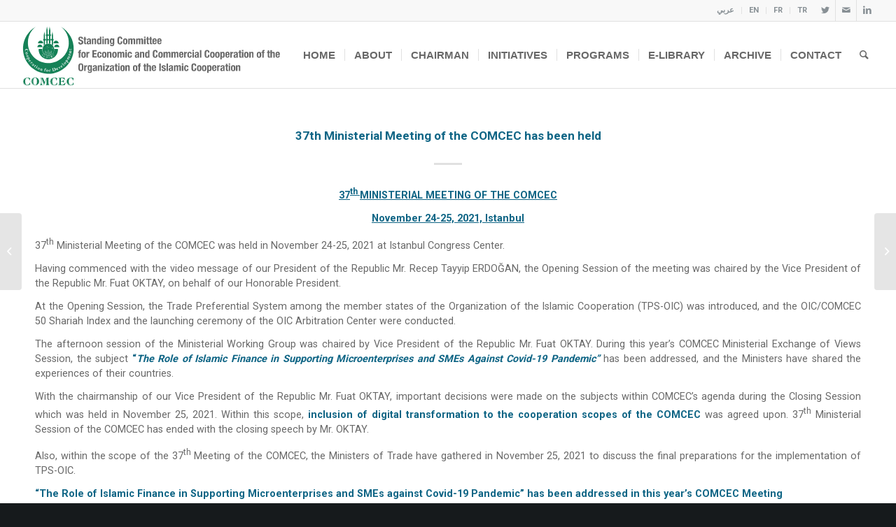

--- FILE ---
content_type: text/html; charset=UTF-8
request_url: https://www.comcec.org/37th-ministerial-meeting-of-the-comcec-has-been-held/
body_size: 19392
content:
<!DOCTYPE html>
<html lang="en-US" class="html_stretched responsive av-preloader-disabled av-default-lightbox  html_header_top html_logo_left html_main_nav_header html_menu_right html_custom html_header_sticky html_header_shrinking_disabled html_header_topbar_active html_mobile_menu_tablet html_header_searchicon html_content_align_center html_header_unstick_top_disabled html_header_stretch html_elegant-blog html_av-overlay-side html_av-overlay-side-classic html_av-submenu-noclone html_entry_id_40565 av-cookies-no-cookie-consent av-no-preview html_text_menu_active ">
<head>
<meta charset="UTF-8" />


<!-- mobile setting -->
<meta name="viewport" content="width=device-width, initial-scale=1">

<!-- Scripts/CSS and wp_head hook -->
<style type="text/css" id="wpml-ls-inline-styles-additional-css">#lang_sel img, #lang_sel_list img, #lang_sel_footer img { display: inline; }</style>
<meta name='robots' content='index, follow, max-image-preview:large, max-snippet:-1, max-video-preview:-1' />
<link rel="alternate" hreflang="ar" href="https://www.comcec.org/ar/%d8%b9%d9%82%d8%af-%d8%a7%d9%84%d8%af%d9%88%d8%b1%d8%a9-%d8%a7%d9%84%d9%88%d8%b2%d8%a7%d8%b1%d9%8a%d8%a9-%d8%a7%d9%84%d8%b3%d8%a7%d8%a8%d8%b9%d8%a9-%d9%88%d8%a7%d9%84%d8%ab%d9%84%d8%a7%d8%ab%d9%8a/" />
<link rel="alternate" hreflang="en" href="https://www.comcec.org/37th-ministerial-meeting-of-the-comcec-has-been-held/" />
<link rel="alternate" hreflang="fr" href="https://www.comcec.org/fr/tenue-la-37eme-reunion-ministerielle-du-comcec/" />
<link rel="alternate" hreflang="tr" href="https://www.comcec.org/tr/isedak-37-bakanlar-toplantisi-gerceklestirilmistir/" />

	<!-- This site is optimized with the Yoast SEO plugin v19.6.1 - https://yoast.com/wordpress/plugins/seo/ -->
	<title>37th Ministerial Meeting of the COMCEC has been held - COMCEC</title>
	<link rel="canonical" href="https://www.comcec.org/37th-ministerial-meeting-of-the-comcec-has-been-held/" />
	<meta property="og:locale" content="en_US" />
	<meta property="og:type" content="article" />
	<meta property="og:title" content="37th Ministerial Meeting of the COMCEC has been held - COMCEC" />
	<meta property="og:description" content="37th MINISTERIAL MEETING OF THE COMCEC November 24-25, 2021, Istanbul 37th Ministerial Meeting of the COMCEC was held in November 24-25, 2021 at Istanbul Congress Center. Having commenced with the video message of our President of the Republic Mr. Recep Tayyip ERDOĞAN, the Opening Session of the meeting was chaired by the Vice President of [&hellip;]" />
	<meta property="og:url" content="https://www.comcec.org/37th-ministerial-meeting-of-the-comcec-has-been-held/" />
	<meta property="og:site_name" content="COMCEC" />
	<meta property="article:published_time" content="2021-12-01T08:16:00+00:00" />
	<meta property="article:modified_time" content="2022-02-23T08:18:14+00:00" />
	<meta property="og:image" content="https://www.comcec.org/wp-content/uploads/2022/02/37th-Ministerial-Meeting-of-The-COMCEC.jpg" />
	<meta property="og:image:width" content="1000" />
	<meta property="og:image:height" content="399" />
	<meta property="og:image:type" content="image/jpeg" />
	<meta name="author" content="testcomcec" />
	<meta name="twitter:card" content="summary_large_image" />
	<meta name="twitter:label1" content="Written by" />
	<meta name="twitter:data1" content="testcomcec" />
	<meta name="twitter:label2" content="Est. reading time" />
	<meta name="twitter:data2" content="6 minutes" />
	<script type="application/ld+json" class="yoast-schema-graph">{"@context":"https://schema.org","@graph":[{"@type":"Article","@id":"https://www.comcec.org/37th-ministerial-meeting-of-the-comcec-has-been-held/#article","isPartOf":{"@id":"https://www.comcec.org/37th-ministerial-meeting-of-the-comcec-has-been-held/"},"author":{"name":"testcomcec","@id":"https://www.comcec.org/#/schema/person/b1595d862077a5d8212d80a60306ce29"},"headline":"37th Ministerial Meeting of the COMCEC has been held","datePublished":"2021-12-01T08:16:00+00:00","dateModified":"2022-02-23T08:18:14+00:00","mainEntityOfPage":{"@id":"https://www.comcec.org/37th-ministerial-meeting-of-the-comcec-has-been-held/"},"wordCount":1300,"publisher":{"@id":"https://www.comcec.org/#organization"},"image":{"@id":"https://www.comcec.org/37th-ministerial-meeting-of-the-comcec-has-been-held/#primaryimage"},"thumbnailUrl":"https://www.comcec.org/wp-content/uploads/2022/02/37th-Ministerial-Meeting-of-The-COMCEC.jpg","articleSection":["News"],"inLanguage":"en-US"},{"@type":"WebPage","@id":"https://www.comcec.org/37th-ministerial-meeting-of-the-comcec-has-been-held/","url":"https://www.comcec.org/37th-ministerial-meeting-of-the-comcec-has-been-held/","name":"37th Ministerial Meeting of the COMCEC has been held - COMCEC","isPartOf":{"@id":"https://www.comcec.org/#website"},"primaryImageOfPage":{"@id":"https://www.comcec.org/37th-ministerial-meeting-of-the-comcec-has-been-held/#primaryimage"},"image":{"@id":"https://www.comcec.org/37th-ministerial-meeting-of-the-comcec-has-been-held/#primaryimage"},"thumbnailUrl":"https://www.comcec.org/wp-content/uploads/2022/02/37th-Ministerial-Meeting-of-The-COMCEC.jpg","datePublished":"2021-12-01T08:16:00+00:00","dateModified":"2022-02-23T08:18:14+00:00","breadcrumb":{"@id":"https://www.comcec.org/37th-ministerial-meeting-of-the-comcec-has-been-held/#breadcrumb"},"inLanguage":"en-US","potentialAction":[{"@type":"ReadAction","target":["https://www.comcec.org/37th-ministerial-meeting-of-the-comcec-has-been-held/"]}]},{"@type":"ImageObject","inLanguage":"en-US","@id":"https://www.comcec.org/37th-ministerial-meeting-of-the-comcec-has-been-held/#primaryimage","url":"https://www.comcec.org/wp-content/uploads/2022/02/37th-Ministerial-Meeting-of-The-COMCEC.jpg","contentUrl":"https://www.comcec.org/wp-content/uploads/2022/02/37th-Ministerial-Meeting-of-The-COMCEC.jpg","width":1000,"height":399},{"@type":"BreadcrumbList","@id":"https://www.comcec.org/37th-ministerial-meeting-of-the-comcec-has-been-held/#breadcrumb","itemListElement":[{"@type":"ListItem","position":1,"name":"Home","item":"https://www.comcec.org/"},{"@type":"ListItem","position":2,"name":"37th Ministerial Meeting of the COMCEC has been held"}]},{"@type":"WebSite","@id":"https://www.comcec.org/#website","url":"https://www.comcec.org/","name":"COMCEC","description":"","publisher":{"@id":"https://www.comcec.org/#organization"},"potentialAction":[{"@type":"SearchAction","target":{"@type":"EntryPoint","urlTemplate":"https://www.comcec.org/?s={search_term_string}"},"query-input":"required name=search_term_string"}],"inLanguage":"en-US"},{"@type":"Organization","@id":"https://www.comcec.org/#organization","name":"COMCEC","url":"https://www.comcec.org/","sameAs":[],"logo":{"@type":"ImageObject","inLanguage":"en-US","@id":"https://www.comcec.org/#/schema/logo/image/","url":"https://www.comcec.org/wp-content/uploads/2021/11/cropped-COMCEC-icon.png","contentUrl":"https://www.comcec.org/wp-content/uploads/2021/11/cropped-COMCEC-icon.png","width":512,"height":512,"caption":"COMCEC"},"image":{"@id":"https://www.comcec.org/#/schema/logo/image/"}},{"@type":"Person","@id":"https://www.comcec.org/#/schema/person/b1595d862077a5d8212d80a60306ce29","name":"testcomcec","sameAs":["http://test.comcec.org"],"url":"https://www.comcec.org/author/testcomcec/"}]}</script>
	<!-- / Yoast SEO plugin. -->


<link rel='dns-prefetch' href='//s.w.org' />
<link rel="alternate" type="application/rss+xml" title="COMCEC &raquo; Feed" href="https://www.comcec.org/feed/" />
<link rel="alternate" type="application/rss+xml" title="COMCEC &raquo; Comments Feed" href="https://www.comcec.org/comments/feed/" />

<!-- google webfont font replacement -->

			<script type='text/javascript'>

				(function() {
					
					/*	check if webfonts are disabled by user setting via cookie - or user must opt in.	*/
					var html = document.getElementsByTagName('html')[0];
					var cookie_check = html.className.indexOf('av-cookies-needs-opt-in') >= 0 || html.className.indexOf('av-cookies-can-opt-out') >= 0;
					var allow_continue = true;
					var silent_accept_cookie = html.className.indexOf('av-cookies-user-silent-accept') >= 0;

					if( cookie_check && ! silent_accept_cookie )
					{
						if( ! document.cookie.match(/aviaCookieConsent/) || html.className.indexOf('av-cookies-session-refused') >= 0 )
						{
							allow_continue = false;
						}
						else
						{
							if( ! document.cookie.match(/aviaPrivacyRefuseCookiesHideBar/) )
							{
								allow_continue = false;
							}
							else if( ! document.cookie.match(/aviaPrivacyEssentialCookiesEnabled/) )
							{
								allow_continue = false;
							}
							else if( document.cookie.match(/aviaPrivacyGoogleWebfontsDisabled/) )
							{
								allow_continue = false;
							}
						}
					}
					
					if( allow_continue )
					{
						var f = document.createElement('link');
					
						f.type 	= 'text/css';
						f.rel 	= 'stylesheet';
						f.href 	= '//fonts.googleapis.com/css?family=Open+Sans:400,600%7CRoboto:100,400,700';
						f.id 	= 'avia-google-webfont';

						document.getElementsByTagName('head')[0].appendChild(f);
					}
				})();
			
			</script>
			<link rel='stylesheet' id='avia-grid-css'  href='https://www.comcec.org/wp-content/themes/enfold/css/grid.css?ver=4.7.6.4' type='text/css' media='all' />
<link rel='stylesheet' id='avia-base-css'  href='https://www.comcec.org/wp-content/themes/enfold/css/base.css?ver=4.7.6.4' type='text/css' media='all' />
<link rel='stylesheet' id='avia-layout-css'  href='https://www.comcec.org/wp-content/themes/enfold/css/layout.css?ver=4.7.6.4' type='text/css' media='all' />
<link rel='stylesheet' id='avia-module-blog-css'  href='https://www.comcec.org/wp-content/themes/enfold/config-templatebuilder/avia-shortcodes/blog/blog.css?ver=5.9.10' type='text/css' media='all' />
<link rel='stylesheet' id='avia-module-postslider-css'  href='https://www.comcec.org/wp-content/themes/enfold/config-templatebuilder/avia-shortcodes/postslider/postslider.css?ver=5.9.10' type='text/css' media='all' />
<link rel='stylesheet' id='avia-module-button-css'  href='https://www.comcec.org/wp-content/themes/enfold/config-templatebuilder/avia-shortcodes/buttons/buttons.css?ver=5.9.10' type='text/css' media='all' />
<link rel='stylesheet' id='avia-module-comments-css'  href='https://www.comcec.org/wp-content/themes/enfold/config-templatebuilder/avia-shortcodes/comments/comments.css?ver=5.9.10' type='text/css' media='all' />
<link rel='stylesheet' id='avia-module-contact-css'  href='https://www.comcec.org/wp-content/themes/enfold/config-templatebuilder/avia-shortcodes/contact/contact.css?ver=5.9.10' type='text/css' media='all' />
<link rel='stylesheet' id='avia-module-gallery-css'  href='https://www.comcec.org/wp-content/themes/enfold/config-templatebuilder/avia-shortcodes/gallery/gallery.css?ver=5.9.10' type='text/css' media='all' />
<link rel='stylesheet' id='avia-module-maps-css'  href='https://www.comcec.org/wp-content/themes/enfold/config-templatebuilder/avia-shortcodes/google_maps/google_maps.css?ver=5.9.10' type='text/css' media='all' />
<link rel='stylesheet' id='avia-module-gridrow-css'  href='https://www.comcec.org/wp-content/themes/enfold/config-templatebuilder/avia-shortcodes/grid_row/grid_row.css?ver=5.9.10' type='text/css' media='all' />
<link rel='stylesheet' id='avia-module-heading-css'  href='https://www.comcec.org/wp-content/themes/enfold/config-templatebuilder/avia-shortcodes/heading/heading.css?ver=5.9.10' type='text/css' media='all' />
<link rel='stylesheet' id='avia-module-hr-css'  href='https://www.comcec.org/wp-content/themes/enfold/config-templatebuilder/avia-shortcodes/hr/hr.css?ver=5.9.10' type='text/css' media='all' />
<link rel='stylesheet' id='avia-module-icon-css'  href='https://www.comcec.org/wp-content/themes/enfold/config-templatebuilder/avia-shortcodes/icon/icon.css?ver=5.9.10' type='text/css' media='all' />
<link rel='stylesheet' id='avia-module-iconbox-css'  href='https://www.comcec.org/wp-content/themes/enfold/config-templatebuilder/avia-shortcodes/iconbox/iconbox.css?ver=5.9.10' type='text/css' media='all' />
<link rel='stylesheet' id='avia-module-iconlist-css'  href='https://www.comcec.org/wp-content/themes/enfold/config-templatebuilder/avia-shortcodes/iconlist/iconlist.css?ver=5.9.10' type='text/css' media='all' />
<link rel='stylesheet' id='avia-module-image-css'  href='https://www.comcec.org/wp-content/themes/enfold/config-templatebuilder/avia-shortcodes/image/image.css?ver=5.9.10' type='text/css' media='all' />
<link rel='stylesheet' id='avia-module-hotspot-css'  href='https://www.comcec.org/wp-content/themes/enfold/config-templatebuilder/avia-shortcodes/image_hotspots/image_hotspots.css?ver=5.9.10' type='text/css' media='all' />
<link rel='stylesheet' id='avia-module-slideshow-css'  href='https://www.comcec.org/wp-content/themes/enfold/config-templatebuilder/avia-shortcodes/slideshow/slideshow.css?ver=5.9.10' type='text/css' media='all' />
<link rel='stylesheet' id='avia-module-slideshow-contentpartner-css'  href='https://www.comcec.org/wp-content/themes/enfold/config-templatebuilder/avia-shortcodes/contentslider/contentslider.css?ver=5.9.10' type='text/css' media='all' />
<link rel='stylesheet' id='avia-module-masonry-css'  href='https://www.comcec.org/wp-content/themes/enfold/config-templatebuilder/avia-shortcodes/masonry_entries/masonry_entries.css?ver=5.9.10' type='text/css' media='all' />
<link rel='stylesheet' id='avia-siteloader-css'  href='https://www.comcec.org/wp-content/themes/enfold/css/avia-snippet-site-preloader.css?ver=5.9.10' type='text/css' media='all' />
<link rel='stylesheet' id='avia-modfule-notification-css'  href='https://www.comcec.org/wp-content/themes/enfold/config-templatebuilder/avia-shortcodes/notification/notification.css?ver=5.9.10' type='text/css' media='all' />
<link rel='stylesheet' id='avia-module-numbers-css'  href='https://www.comcec.org/wp-content/themes/enfold/config-templatebuilder/avia-shortcodes/numbers/numbers.css?ver=5.9.10' type='text/css' media='all' />
<link rel='stylesheet' id='avia-module-portfolio-css'  href='https://www.comcec.org/wp-content/themes/enfold/config-templatebuilder/avia-shortcodes/portfolio/portfolio.css?ver=5.9.10' type='text/css' media='all' />
<link rel='stylesheet' id='avia-module-progress-bar-css'  href='https://www.comcec.org/wp-content/themes/enfold/config-templatebuilder/avia-shortcodes/progressbar/progressbar.css?ver=5.9.10' type='text/css' media='all' />
<link rel='stylesheet' id='avia-module-promobox-css'  href='https://www.comcec.org/wp-content/themes/enfold/config-templatebuilder/avia-shortcodes/promobox/promobox.css?ver=5.9.10' type='text/css' media='all' />
<link rel='stylesheet' id='avia-module-slideshow-fullsize-css'  href='https://www.comcec.org/wp-content/themes/enfold/config-templatebuilder/avia-shortcodes/slideshow_fullsize/slideshow_fullsize.css?ver=5.9.10' type='text/css' media='all' />
<link rel='stylesheet' id='avia-module-slideshow-fullscreen-css'  href='https://www.comcec.org/wp-content/themes/enfold/config-templatebuilder/avia-shortcodes/slideshow_fullscreen/slideshow_fullscreen.css?ver=5.9.10' type='text/css' media='all' />
<link rel='stylesheet' id='avia-module-slideshow-ls-css'  href='https://www.comcec.org/wp-content/themes/enfold/config-templatebuilder/avia-shortcodes/slideshow_layerslider/slideshow_layerslider.css?ver=5.9.10' type='text/css' media='all' />
<link rel='stylesheet' id='avia-module-social-css'  href='https://www.comcec.org/wp-content/themes/enfold/config-templatebuilder/avia-shortcodes/social_share/social_share.css?ver=5.9.10' type='text/css' media='all' />
<link rel='stylesheet' id='avia-module-table-css'  href='https://www.comcec.org/wp-content/themes/enfold/config-templatebuilder/avia-shortcodes/table/table.css?ver=5.9.10' type='text/css' media='all' />
<link rel='stylesheet' id='avia-module-tabs-css'  href='https://www.comcec.org/wp-content/themes/enfold/config-templatebuilder/avia-shortcodes/tabs/tabs.css?ver=5.9.10' type='text/css' media='all' />
<link rel='stylesheet' id='avia-module-team-css'  href='https://www.comcec.org/wp-content/themes/enfold/config-templatebuilder/avia-shortcodes/team/team.css?ver=5.9.10' type='text/css' media='all' />
<link rel='stylesheet' id='avia-module-testimonials-css'  href='https://www.comcec.org/wp-content/themes/enfold/config-templatebuilder/avia-shortcodes/testimonials/testimonials.css?ver=5.9.10' type='text/css' media='all' />
<link rel='stylesheet' id='avia-module-timeline-css'  href='https://www.comcec.org/wp-content/themes/enfold/config-templatebuilder/avia-shortcodes/timeline/timeline.css?ver=5.9.10' type='text/css' media='all' />
<link rel='stylesheet' id='avia-module-toggles-css'  href='https://www.comcec.org/wp-content/themes/enfold/config-templatebuilder/avia-shortcodes/toggles/toggles.css?ver=5.9.10' type='text/css' media='all' />
<link rel='stylesheet' id='avia-module-video-css'  href='https://www.comcec.org/wp-content/themes/enfold/config-templatebuilder/avia-shortcodes/video/video.css?ver=5.9.10' type='text/css' media='all' />
<link rel='stylesheet' id='wp-block-library-css'  href='https://www.comcec.org/wp-includes/css/dist/block-library/style.min.css?ver=5.9.10' type='text/css' media='all' />
<style id='global-styles-inline-css' type='text/css'>
body{--wp--preset--color--black: #000000;--wp--preset--color--cyan-bluish-gray: #abb8c3;--wp--preset--color--white: #ffffff;--wp--preset--color--pale-pink: #f78da7;--wp--preset--color--vivid-red: #cf2e2e;--wp--preset--color--luminous-vivid-orange: #ff6900;--wp--preset--color--luminous-vivid-amber: #fcb900;--wp--preset--color--light-green-cyan: #7bdcb5;--wp--preset--color--vivid-green-cyan: #00d084;--wp--preset--color--pale-cyan-blue: #8ed1fc;--wp--preset--color--vivid-cyan-blue: #0693e3;--wp--preset--color--vivid-purple: #9b51e0;--wp--preset--gradient--vivid-cyan-blue-to-vivid-purple: linear-gradient(135deg,rgba(6,147,227,1) 0%,rgb(155,81,224) 100%);--wp--preset--gradient--light-green-cyan-to-vivid-green-cyan: linear-gradient(135deg,rgb(122,220,180) 0%,rgb(0,208,130) 100%);--wp--preset--gradient--luminous-vivid-amber-to-luminous-vivid-orange: linear-gradient(135deg,rgba(252,185,0,1) 0%,rgba(255,105,0,1) 100%);--wp--preset--gradient--luminous-vivid-orange-to-vivid-red: linear-gradient(135deg,rgba(255,105,0,1) 0%,rgb(207,46,46) 100%);--wp--preset--gradient--very-light-gray-to-cyan-bluish-gray: linear-gradient(135deg,rgb(238,238,238) 0%,rgb(169,184,195) 100%);--wp--preset--gradient--cool-to-warm-spectrum: linear-gradient(135deg,rgb(74,234,220) 0%,rgb(151,120,209) 20%,rgb(207,42,186) 40%,rgb(238,44,130) 60%,rgb(251,105,98) 80%,rgb(254,248,76) 100%);--wp--preset--gradient--blush-light-purple: linear-gradient(135deg,rgb(255,206,236) 0%,rgb(152,150,240) 100%);--wp--preset--gradient--blush-bordeaux: linear-gradient(135deg,rgb(254,205,165) 0%,rgb(254,45,45) 50%,rgb(107,0,62) 100%);--wp--preset--gradient--luminous-dusk: linear-gradient(135deg,rgb(255,203,112) 0%,rgb(199,81,192) 50%,rgb(65,88,208) 100%);--wp--preset--gradient--pale-ocean: linear-gradient(135deg,rgb(255,245,203) 0%,rgb(182,227,212) 50%,rgb(51,167,181) 100%);--wp--preset--gradient--electric-grass: linear-gradient(135deg,rgb(202,248,128) 0%,rgb(113,206,126) 100%);--wp--preset--gradient--midnight: linear-gradient(135deg,rgb(2,3,129) 0%,rgb(40,116,252) 100%);--wp--preset--duotone--dark-grayscale: url('#wp-duotone-dark-grayscale');--wp--preset--duotone--grayscale: url('#wp-duotone-grayscale');--wp--preset--duotone--purple-yellow: url('#wp-duotone-purple-yellow');--wp--preset--duotone--blue-red: url('#wp-duotone-blue-red');--wp--preset--duotone--midnight: url('#wp-duotone-midnight');--wp--preset--duotone--magenta-yellow: url('#wp-duotone-magenta-yellow');--wp--preset--duotone--purple-green: url('#wp-duotone-purple-green');--wp--preset--duotone--blue-orange: url('#wp-duotone-blue-orange');--wp--preset--font-size--small: 13px;--wp--preset--font-size--medium: 20px;--wp--preset--font-size--large: 36px;--wp--preset--font-size--x-large: 42px;}.has-black-color{color: var(--wp--preset--color--black) !important;}.has-cyan-bluish-gray-color{color: var(--wp--preset--color--cyan-bluish-gray) !important;}.has-white-color{color: var(--wp--preset--color--white) !important;}.has-pale-pink-color{color: var(--wp--preset--color--pale-pink) !important;}.has-vivid-red-color{color: var(--wp--preset--color--vivid-red) !important;}.has-luminous-vivid-orange-color{color: var(--wp--preset--color--luminous-vivid-orange) !important;}.has-luminous-vivid-amber-color{color: var(--wp--preset--color--luminous-vivid-amber) !important;}.has-light-green-cyan-color{color: var(--wp--preset--color--light-green-cyan) !important;}.has-vivid-green-cyan-color{color: var(--wp--preset--color--vivid-green-cyan) !important;}.has-pale-cyan-blue-color{color: var(--wp--preset--color--pale-cyan-blue) !important;}.has-vivid-cyan-blue-color{color: var(--wp--preset--color--vivid-cyan-blue) !important;}.has-vivid-purple-color{color: var(--wp--preset--color--vivid-purple) !important;}.has-black-background-color{background-color: var(--wp--preset--color--black) !important;}.has-cyan-bluish-gray-background-color{background-color: var(--wp--preset--color--cyan-bluish-gray) !important;}.has-white-background-color{background-color: var(--wp--preset--color--white) !important;}.has-pale-pink-background-color{background-color: var(--wp--preset--color--pale-pink) !important;}.has-vivid-red-background-color{background-color: var(--wp--preset--color--vivid-red) !important;}.has-luminous-vivid-orange-background-color{background-color: var(--wp--preset--color--luminous-vivid-orange) !important;}.has-luminous-vivid-amber-background-color{background-color: var(--wp--preset--color--luminous-vivid-amber) !important;}.has-light-green-cyan-background-color{background-color: var(--wp--preset--color--light-green-cyan) !important;}.has-vivid-green-cyan-background-color{background-color: var(--wp--preset--color--vivid-green-cyan) !important;}.has-pale-cyan-blue-background-color{background-color: var(--wp--preset--color--pale-cyan-blue) !important;}.has-vivid-cyan-blue-background-color{background-color: var(--wp--preset--color--vivid-cyan-blue) !important;}.has-vivid-purple-background-color{background-color: var(--wp--preset--color--vivid-purple) !important;}.has-black-border-color{border-color: var(--wp--preset--color--black) !important;}.has-cyan-bluish-gray-border-color{border-color: var(--wp--preset--color--cyan-bluish-gray) !important;}.has-white-border-color{border-color: var(--wp--preset--color--white) !important;}.has-pale-pink-border-color{border-color: var(--wp--preset--color--pale-pink) !important;}.has-vivid-red-border-color{border-color: var(--wp--preset--color--vivid-red) !important;}.has-luminous-vivid-orange-border-color{border-color: var(--wp--preset--color--luminous-vivid-orange) !important;}.has-luminous-vivid-amber-border-color{border-color: var(--wp--preset--color--luminous-vivid-amber) !important;}.has-light-green-cyan-border-color{border-color: var(--wp--preset--color--light-green-cyan) !important;}.has-vivid-green-cyan-border-color{border-color: var(--wp--preset--color--vivid-green-cyan) !important;}.has-pale-cyan-blue-border-color{border-color: var(--wp--preset--color--pale-cyan-blue) !important;}.has-vivid-cyan-blue-border-color{border-color: var(--wp--preset--color--vivid-cyan-blue) !important;}.has-vivid-purple-border-color{border-color: var(--wp--preset--color--vivid-purple) !important;}.has-vivid-cyan-blue-to-vivid-purple-gradient-background{background: var(--wp--preset--gradient--vivid-cyan-blue-to-vivid-purple) !important;}.has-light-green-cyan-to-vivid-green-cyan-gradient-background{background: var(--wp--preset--gradient--light-green-cyan-to-vivid-green-cyan) !important;}.has-luminous-vivid-amber-to-luminous-vivid-orange-gradient-background{background: var(--wp--preset--gradient--luminous-vivid-amber-to-luminous-vivid-orange) !important;}.has-luminous-vivid-orange-to-vivid-red-gradient-background{background: var(--wp--preset--gradient--luminous-vivid-orange-to-vivid-red) !important;}.has-very-light-gray-to-cyan-bluish-gray-gradient-background{background: var(--wp--preset--gradient--very-light-gray-to-cyan-bluish-gray) !important;}.has-cool-to-warm-spectrum-gradient-background{background: var(--wp--preset--gradient--cool-to-warm-spectrum) !important;}.has-blush-light-purple-gradient-background{background: var(--wp--preset--gradient--blush-light-purple) !important;}.has-blush-bordeaux-gradient-background{background: var(--wp--preset--gradient--blush-bordeaux) !important;}.has-luminous-dusk-gradient-background{background: var(--wp--preset--gradient--luminous-dusk) !important;}.has-pale-ocean-gradient-background{background: var(--wp--preset--gradient--pale-ocean) !important;}.has-electric-grass-gradient-background{background: var(--wp--preset--gradient--electric-grass) !important;}.has-midnight-gradient-background{background: var(--wp--preset--gradient--midnight) !important;}.has-small-font-size{font-size: var(--wp--preset--font-size--small) !important;}.has-medium-font-size{font-size: var(--wp--preset--font-size--medium) !important;}.has-large-font-size{font-size: var(--wp--preset--font-size--large) !important;}.has-x-large-font-size{font-size: var(--wp--preset--font-size--x-large) !important;}
</style>
<link rel='stylesheet' id='cms-navigation-style-base-css'  href='https://www.comcec.org/wp-content/plugins/wpml-cms-nav/res/css/cms-navigation-base.css?ver=1.5.5' type='text/css' media='screen' />
<link rel='stylesheet' id='cms-navigation-style-css'  href='https://www.comcec.org/wp-content/plugins/wpml-cms-nav/res/css/cms-navigation.css?ver=1.5.5' type='text/css' media='screen' />
<link rel='stylesheet' id='avia-wpml-css'  href='https://www.comcec.org/wp-content/themes/enfold/config-wpml/wpml-mod.css?ver=4.7.6.4' type='text/css' media='all' />
<link rel='stylesheet' id='avia-scs-css'  href='https://www.comcec.org/wp-content/themes/enfold/css/shortcodes.css?ver=4.7.6.4' type='text/css' media='all' />
<link rel='stylesheet' id='avia-popup-css-css'  href='https://www.comcec.org/wp-content/themes/enfold/js/aviapopup/magnific-popup.css?ver=4.7.6.4' type='text/css' media='screen' />
<link rel='stylesheet' id='avia-lightbox-css'  href='https://www.comcec.org/wp-content/themes/enfold/css/avia-snippet-lightbox.css?ver=4.7.6.4' type='text/css' media='screen' />
<link rel='stylesheet' id='avia-widget-css-css'  href='https://www.comcec.org/wp-content/themes/enfold/css/avia-snippet-widget.css?ver=4.7.6.4' type='text/css' media='screen' />
<link rel='stylesheet' id='avia-dynamic-css'  href='https://www.comcec.org/wp-content/uploads/dynamic_avia/enfold.css?ver=67d12f7842f38' type='text/css' media='all' />
<link rel='stylesheet' id='avia-custom-css'  href='https://www.comcec.org/wp-content/themes/enfold/css/custom.css?ver=4.7.6.4' type='text/css' media='all' />
<link rel='stylesheet' id='ms-main-css'  href='https://www.comcec.org/wp-content/plugins/masterslider/public/assets/css/masterslider.main.css?ver=3.7.9' type='text/css' media='all' />
<link rel='stylesheet' id='ms-custom-css'  href='https://www.comcec.org/wp-content/uploads/masterslider/custom.css?ver=25.2' type='text/css' media='all' />
<script type='text/javascript' src='https://www.comcec.org/wp-includes/js/jquery/jquery.min.js?ver=3.6.0' id='jquery-core-js'></script>
<script type='text/javascript' src='https://www.comcec.org/wp-includes/js/jquery/jquery-migrate.min.js?ver=3.3.2' id='jquery-migrate-js'></script>
<script type='text/javascript' src='https://www.comcec.org/wp-content/plugins/stop-user-enumeration/frontend/js/frontend.js?ver=1.5.0' id='stop-user-enumeration-js'></script>
<script type='text/javascript' src='https://www.comcec.org/wp-content/themes/enfold/config-wpml/wpml-mod.js?ver=4.7.6.4' id='avia-wpml-script-js'></script>
<script type='text/javascript' src='https://www.comcec.org/wp-content/themes/enfold/js/avia-compat.js?ver=4.7.6.4' id='avia-compat-js'></script>
<link rel="https://api.w.org/" href="https://www.comcec.org/wp-json/" /><link rel="alternate" type="application/json" href="https://www.comcec.org/wp-json/wp/v2/posts/40565" /><link rel="EditURI" type="application/rsd+xml" title="RSD" href="https://www.comcec.org/xmlrpc.php?rsd" />

<link rel='shortlink' href='https://www.comcec.org/?p=40565' />
<link rel="alternate" type="application/json+oembed" href="https://www.comcec.org/wp-json/oembed/1.0/embed?url=https%3A%2F%2Fwww.comcec.org%2F37th-ministerial-meeting-of-the-comcec-has-been-held%2F" />
<link rel="alternate" type="text/xml+oembed" href="https://www.comcec.org/wp-json/oembed/1.0/embed?url=https%3A%2F%2Fwww.comcec.org%2F37th-ministerial-meeting-of-the-comcec-has-been-held%2F&#038;format=xml" />
<meta name="generator" content="WPML ver:4.4.12 stt:5,1,4,53;" />
<!-- Matomo -->
<script>
  var _paq = window._paq = window._paq || [];
  /* tracker methods like "setCustomDimension" should be called before "trackPageView" */
  _paq.push(['trackPageView']);
  _paq.push(['enableLinkTracking']);
  (function() {
    var u="https://stats.sbb.gov.tr/";
    _paq.push(['setTrackerUrl', u+'matomo.php']);
    _paq.push(['setSiteId', '5']);
    var d=document, g=d.createElement('script'), s=d.getElementsByTagName('script')[0];
    g.async=true; g.src=u+'matomo.js'; s.parentNode.insertBefore(g,s);
  })();
</script>
<!-- End Matomo Code -->
<script>var ms_grabbing_curosr='https://www.comcec.org/wp-content/plugins/masterslider/public/assets/css/common/grabbing.cur',ms_grab_curosr='https://www.comcec.org/wp-content/plugins/masterslider/public/assets/css/common/grab.cur';</script>
<meta name="generator" content="MasterSlider 3.7.9 - Responsive Touch Image Slider" />
<link rel="profile" href="http://gmpg.org/xfn/11" />
<link rel="alternate" type="application/rss+xml" title="COMCEC RSS2 Feed" href="https://www.comcec.org/feed/" />
<link rel="pingback" href="https://www.comcec.org/xmlrpc.php" />

<style type='text/css' media='screen'>
 #top #header_main > .container, #top #header_main > .container .main_menu  .av-main-nav > li > a, #top #header_main #menu-item-shop .cart_dropdown_link{ height:95px; line-height: 95px; }
 .html_top_nav_header .av-logo-container{ height:95px;  }
 .html_header_top.html_header_sticky #top #wrap_all #main{ padding-top:125px; } 
</style>
<!--[if lt IE 9]><script src="https://www.comcec.org/wp-content/themes/enfold/js/html5shiv.js"></script><![endif]-->
<link rel="icon" href="https://www.comcec.org/wp-content/uploads/2021/11/favicon-1.png" type="image/png">
<link rel="icon" href="https://www.comcec.org/wp-content/uploads/2021/11/cropped-COMCEC-icon-32x32.png" sizes="32x32" />
<link rel="icon" href="https://www.comcec.org/wp-content/uploads/2021/11/cropped-COMCEC-icon-192x192.png" sizes="192x192" />
<link rel="apple-touch-icon" href="https://www.comcec.org/wp-content/uploads/2021/11/cropped-COMCEC-icon-180x180.png" />
<meta name="msapplication-TileImage" content="https://www.comcec.org/wp-content/uploads/2021/11/cropped-COMCEC-icon-270x270.png" />
		<style type="text/css" id="wp-custom-css">
			#top .iconbox_left_content .iconbox_icon, #top .iconbox_right_content .iconbox_icon {
    width: 54px;
    height: 54px;
    font-size: 27px;
    line-height: 54px;
    border-style: none;
    border-width: 1px;
    border-radius: 500px;
    text-align: center;
    margin-right: 22px;
}

/**[id^='readlink'] {
    font-weight: bold;
    color: #fff;
   background: none;
  padding: 0px;
	font-size:17px;
	line-height: 80px;
 
}*/

.avia-section-large .content, .avia-section-large .sidebar {
    padding-top: 40px;
    padding-bottom: 30px;
}
.alternate_color .avia-content-slider .slide-image {
    background: #fff;
}
 #top h2 a{
    font-weight: bold;
    text-decoration: none;
    color: inherit;
    text-transform: capitalize;
	 font-size: 19px;
}
.alternate_color a {
    color: #7be7ff;
	
}
body .container_wrap .hr.avia-builder-el-last, body .container_wrap .hr.avia-builder-el-first {
    margin: 20px 0;
}

#top .av-flex-placeholder {
    display: table-cell;
    width: 3%;
}
.avia-icon-list .iconlist_title {
    text-transform: capitalize;
}
.avia_wpml_language_switch {
    display: none;
}
#top #wrap_all .all_colors h3 {
    font-weight: bold;
}

/*işbirliği alanlarının görselleri %80 idi*/
.avia-testimonial-image {
    width: 85px;
    height: 85px;
}
/*yayınlar kutucuklarının kenarlıkları kaldırıldı*/
.grid-entry .inner-entry {
    margin-right: 1px;
    box-shadow: 0px 0px 0px 0px rgb(0 0 0 / 10%);
    box-shadow: 0px 0px 0px 0px rgb(0 0 0 / 20%);
    position: relative;
}
.avia-timeline .av-milestone-date > strong {
    display: block;
    position: relative;
    text-transform: capitalize;
	font-size:18px;
}
@media only screen and (max-width: 767px){
.responsive .logo img {
    height: auto !important;
    width: auto;
    max-width: 90%;
    display: block;
  /*  max-height: 80px;*/
	}
}

/*footer alanında düzenleme*/
.news-time {
    display: none;
}
.widgettitle {
    font-weight: 600;
    text-transform: uppercase;
    letter-spacing: 1px;
    font-size: 1.3em;
}
.news-headline {
    overflow: hidden;
    font-weight: bold;
    margin-top: 2px;
    display: block;
    font-size: 1.1em;
}
/*ana sayfadaki kutular*/
.iconbox_top .iconbox_content {
    padding: 45px 10px 20px 10px;
}
/*sayfa başlıkları*/
.title_container .main-title {
    font-size: 16px;
}
#top .all_colors p {
    font-size: .90rem;
  line-height: 1.35rem;
}
tbody, tfoot, thead, tr, th, td{
	    vertical-align: top;
}
.iconbox .iconbox_content .iconbox_content_title {
    border: medium none;
    padding: 2px 0 0 0;
    position: relative;
    margin: 0 0 16px 0;
    clear: none;
    letter-spacing: -0.5px;
    text-transform: uppercase;
    font-size: 1.25em !important;
 font-family: ProximaNova,Arial,sans-serif !important;

}
.template-page .entry-content-wrapper h1, .template-page .entry-content-wrapper h2 {
    text-transform: uppercase;
    letter-spacing: 0.5px;
     font-family: ProximaNova,Arial,sans-serif !important;
}
#top #wrap_all .all_colors h3 {

 
   font-weight: bold;
    font-family: ProximaNova,Arial,sans-serif !important;
}
.responsive .container {
    max-width: 1360px;
}
.main_color .heading-color, .main_color a.iconbox_icon:hover, .main_color h1, .main_color h2, .main_color h3, .main_color h4, .main_color h5, .main_color h6, .main_color .sidebar .current_page_item>a, .main_color .sidebar .current-menu-item>a, .main_color .pagination .current, .main_color .pagination a:hover, .main_color strong.avia-testimonial-name, .main_color .heading, .main_color .toggle_content strong, .main_color .toggle_content strong a, .main_color .tab_content strong, .main_color .tab_content strong a, .main_color .asc_count, .main_color .avia-testimonial-content strong, .main_color div .news-headline, #top .main_color .av-related-style-full .av-related-title, .main_color .av-default-style .av-countdown-cell-inner .av-countdown-time, .main_color .wp-playlist-item-meta.wp-playlist-item-title, #top .main_color .av-no-image-slider h2 a, .main_color .av-small-bar .avia-progress-bar .progressbar-title-wrap {
    color: #0f6585;
}
sup {
    text-transform: capitalize;
}
.js_active .tab {
    font-size: 0.9em;
}
/*time line icon list
.avia-icon-list .iconlist_icon {
    height: 30px;
    width: 30px;
    line-height: 30px;
    font-size: 20px;
    
    border-radius: 500px;
    position: relative;
    float: left;
    margin-right: 30px;
    margin-left: 2px;
    z-index: 5;
    color: #fff;
}*/
.avia-icon-list .iconlist_icon {
    height: 35px;
    width: 35px;
    line-height: 35px;
	font-size: 22px;
    margin-right: 12px;
}
.avia-icon-list .iconlist-timeline {
    position: absolute;
    top: 1%;
    left: 14px;
}
.avia-icon-list .iconlist_content {
   line-height: 1.4em;
    height:55px;
	margin-top:-10px;
}
.avia-icon-list li {
    margin: 0;
    padding: 0 !important;
    list-style-type: none;
    list-style-position: outside;
    clear: both;
    position: relative;
   min-height:10px;
}
.main_color .avia-icon-list .iconlist_icon {
    background-color: #112c8f;
}
.avia-button .avia_button_icon {
    position: relative;
	left: -0.8em;
}
.js_active .av-elegant-toggle .toggler {
    padding: 35px 10px 30px 35px;
    font-size: 17px;
    top: 0;
    border-top-width: 0;
    border-left-width: 0;
    border-right-width: 0;
    font-size: 18px !important;
    font-weight: bold;
    color: #49a6bb;
}
.avia-button.avia-size-large {
    padding: 15px 30px 13px;
    font-size: 1.2em;
    min-width: 139px;
}
.main_color .sidebar_tab, .main_color .tabcontainer .tab {
    color: #49a6bb;
}
.js_active .tab {
    font-size: 1.15em;
}
#top .fullsize .template-blog .post .entry-content-wrapper > * {
    max-width: 100em;
    margin-left: auto;
    margin-right: auto;
}
.html_elegant-blog #top .post-entry .post-title, .html_elegant-blog .avia-content-slider .slide-entry-title {
    text-align: center;
    font-size: 25px;
    text-transform:initial;
    padding: 0px 0 15px;
    letter-spacing: 0px;
    line-height: 1.3em;
    margin-bottom: 10px;
    font-family: 'Roboto';
}
ol {
    list-style: decimal;
    margin-left: 0px;
}

/*post kısmında başlık sonradan eklenmişse*/
#top h1 a{
text-align: center;
font-size: 17px;
text-transform: initial;
padding: 0px 0 15px;
letter-spacing: 0px;
line-height: 1.3em;
 margin-bottom: 10px;
font-family: 'Roboto';
}
/*#top h1 a:hover{
	opacity: 0.7;
}*/
/*post genişliği değiştirildi*/
#top .fullsize .template-blog .post .entry-content-wrapper {
    text-align: justify;
    font-size: 1.15em;
    line-height: 1.7em;
    max-width: 100%;
    margin: 0 auto;
    overflow: visible;
}
.cizgi
{
	display: block;
    text-align: center;
    padding: 20px 0;
    border-top-width: 1px;
    border-bottom-width: 1px;
    border-bottom-style: solid;
    margin-top: 40px;
    width: 100%;
    clear: both;
    float: left;
}
.hr-custom .hr-inner.inner-border-av-border-fat {
    border-top-width: 3px;
}


.iconbox .iconbox_content .iconbox_content_title {
 
    text-transform: capitalize;
}
/*Arapça slider düzeltildi*/
.rtl .ls-layers * {
    direction: ltr;
}
#top #header .av-main-nav > li > a .avia-menu-text, #top #header .av-main-nav > li > a .avia-menu-subtext {

    color: #686868;
    font-style:normal;
    font-family: ProximaNova,Arial,sans-serif !important;
    font-size: .95rem !important;
    font-weight: 700;
    text-transform: uppercase;
    /*letter-spacing:-0.5px;*/
}


.main_color.iconbox_top .iconbox_icon, .main_color .iconbox_top a.iconbox_icon:hover, .main_color .avia-data-table th.avia-highlight-col, .main_color .avia-color-theme-color, .main_color .avia-color-theme-color:hover, .main_color .image-overlay .image-overlay-inside:before, .main_color .comment-count, .main_color .av_dropcap2, .main_color .av-colored-style .av-countdown-cell-inner, .responsive #top .main_color .av-open-submenu.av-subnav-menu > li > a:hover, #top .main_color .av-open-submenu.av-subnav-menu li > ul a:hover {
	background-color: #0f6585;}
.main_color a, .main_color .widget_first, .main_color strong, .main_color b, .main_color b a, .main_color strong a, .main_color #js_sort_items a:hover, .main_color #js_sort_items a.active_sort, .main_color .av-sort-by-term a.active_sort, .main_color .special_amp, .main_color .taglist a.activeFilter, .main_color #commentform .required, #top .main_color .av-no-color.av-icon-style-border a.av-icon-char, .html_elegant-blog #top .main_color .blog-categories a, .html_elegant-blog #top .main_color .blog-categories a:hover {
    color: #0f6585;
}
h4{
	font-family:ProximaNova,Arial,sans-serif !important;
       letter-spacing:-0.5px;
	font-size:1.1rem;
}
.avia-timeline .av-milestone-date > strong {
    display: block;
    position: relative;
    text-transform: capitalize;
    font-size: 18px;
    font-family: ProximaNova,Arial,sans-serif !important;
    letter-spacing: normal;
}

@media screen and (min-width:990px) and (max-width:1210px) {
	#top #header .av-main-nav > li > a .avia-menu-text, #top #header .av-main-nav > li > a .avia-menu-subtext {

    color: #686868;
    font-style:normal;
    font-family: ProximaNova,Arial,sans-serif !important;
    font-size: .75rem !important;
    font-weight: bolder;
		text-transform: uppercase;}
.av_seperator_small_border .av-main-nav > li > a > .avia-menu-text {
    border-right-style: none;
    border-left-style: none;
    border-right-width: 1px;
    /*padding-right: 10px;
    margin-right: -16px;*/
		padding:0px;
	letter-spacing:-0.5px;
}
	.av-main-nav > li > a {
    display: block;
    text-decoration: none;
    padding: 0 7px;
	}
	.logo img {
    padding: 0;
    display: block;
    width: auto;
    height: auto;
		max-height: 88% !important;}
	.av_seperator_small_border .av-main-nav > li > a > .avia-menu-text {
    border-left-style: none;
    border-left-width: none;
   /*padding-left: 0px;
		padding-right: 0px;
    margin-left: 0px;
		margin-right:0px;*/
		padding:0px;
		margin:0px;
}
}
/*Yayınlar alt bilgisi*/
 #top h3 a {
    font-weight: inherit;
    text-decoration: none;
    color: inherit;
    font-family: 'Roboto';
    font-size: 1rem;
}
#top .avia-logo-element-container .slide-image {
    overflow: visible;
    background-color: #fff;
}
/*master slider 22.02.2022*/
.ms-layout-partialview .ms-container {
    overflow: visible;
}
@media screen and (min-width:360px) and (max-width:882px){
	
	 h4{
		font-size:13px !important;
	}
}
/*cooperation areas buttonları 16052022*/
.avia-testimonial-image {
    width: 110px;
    height: 110px;
}
/*23022024 AR kısmında post başlıkları ortalandı*/
.html_elegant-blog #top .post-entry .post-title{
	text-align: center !important;
}
div .mfp-title {
    line-height: 1.4em;
    font-size: 13px;
    display: none;
}		</style>
		<style type='text/css'>
@font-face {font-family: 'entypo-fontello'; font-weight: normal; font-style: normal; font-display: auto;
src: url('https://www.comcec.org/wp-content/themes/enfold/config-templatebuilder/avia-template-builder/assets/fonts/entypo-fontello.woff2') format('woff2'),
url('https://www.comcec.org/wp-content/themes/enfold/config-templatebuilder/avia-template-builder/assets/fonts/entypo-fontello.woff') format('woff'),
url('https://www.comcec.org/wp-content/themes/enfold/config-templatebuilder/avia-template-builder/assets/fonts/entypo-fontello.ttf') format('truetype'), 
url('https://www.comcec.org/wp-content/themes/enfold/config-templatebuilder/avia-template-builder/assets/fonts/entypo-fontello.svg#entypo-fontello') format('svg'),
url('https://www.comcec.org/wp-content/themes/enfold/config-templatebuilder/avia-template-builder/assets/fonts/entypo-fontello.eot'),
url('https://www.comcec.org/wp-content/themes/enfold/config-templatebuilder/avia-template-builder/assets/fonts/entypo-fontello.eot?#iefix') format('embedded-opentype');
} #top .avia-font-entypo-fontello, body .avia-font-entypo-fontello, html body [data-av_iconfont='entypo-fontello']:before{ font-family: 'entypo-fontello'; }

@font-face {font-family: 'justice'; font-weight: normal; font-style: normal; font-display: auto;
src: url('https://www.comcec.org/wp-content/uploads/avia_fonts/justice/justice.woff2') format('woff2'),
url('https://www.comcec.org/wp-content/uploads/avia_fonts/justice/justice.woff') format('woff'),
url('https://www.comcec.org/wp-content/uploads/avia_fonts/justice/justice.ttf') format('truetype'), 
url('https://www.comcec.org/wp-content/uploads/avia_fonts/justice/justice.svg#justice') format('svg'),
url('https://www.comcec.org/wp-content/uploads/avia_fonts/justice/justice.eot'),
url('https://www.comcec.org/wp-content/uploads/avia_fonts/justice/justice.eot?#iefix') format('embedded-opentype');
} #top .avia-font-justice, body .avia-font-justice, html body [data-av_iconfont='justice']:before{ font-family: 'justice'; }
</style>

<!--
Debugging Info for Theme support: 

Theme: Enfold
Version: 4.7.6.4
Installed: enfold
AviaFramework Version: 5.0
AviaBuilder Version: 4.7.6.4
aviaElementManager Version: 1.0.1
ML:128-PU:60-PLA:19
WP:5.9.10
Compress: CSS:all theme files - JS:all theme files
Updates: disabled
PLAu:19
--><!-- Global site tag (gtag.js) - Google Analytics -->
<script async src="https://www.googletagmanager.com/gtag/js?id=G-1YBMM006LK"></script>
<script>
  window.dataLayer = window.dataLayer || [];
  function gtag(){dataLayer.push(arguments);}
  gtag('js', new Date());

  gtag('config', 'G-1YBMM006LK');
</script>

	
</head>




<body id="top" class="post-template-default single single-post postid-40565 single-format-standard  rtl_columns stretched open_sans _masterslider _msp_version_3.7.9" itemscope="itemscope" itemtype="https://schema.org/WebPage" >

	<svg xmlns="http://www.w3.org/2000/svg" viewBox="0 0 0 0" width="0" height="0" focusable="false" role="none" style="visibility: hidden; position: absolute; left: -9999px; overflow: hidden;" ><defs><filter id="wp-duotone-dark-grayscale"><feColorMatrix color-interpolation-filters="sRGB" type="matrix" values=" .299 .587 .114 0 0 .299 .587 .114 0 0 .299 .587 .114 0 0 .299 .587 .114 0 0 " /><feComponentTransfer color-interpolation-filters="sRGB" ><feFuncR type="table" tableValues="0 0.49803921568627" /><feFuncG type="table" tableValues="0 0.49803921568627" /><feFuncB type="table" tableValues="0 0.49803921568627" /><feFuncA type="table" tableValues="1 1" /></feComponentTransfer><feComposite in2="SourceGraphic" operator="in" /></filter></defs></svg><svg xmlns="http://www.w3.org/2000/svg" viewBox="0 0 0 0" width="0" height="0" focusable="false" role="none" style="visibility: hidden; position: absolute; left: -9999px; overflow: hidden;" ><defs><filter id="wp-duotone-grayscale"><feColorMatrix color-interpolation-filters="sRGB" type="matrix" values=" .299 .587 .114 0 0 .299 .587 .114 0 0 .299 .587 .114 0 0 .299 .587 .114 0 0 " /><feComponentTransfer color-interpolation-filters="sRGB" ><feFuncR type="table" tableValues="0 1" /><feFuncG type="table" tableValues="0 1" /><feFuncB type="table" tableValues="0 1" /><feFuncA type="table" tableValues="1 1" /></feComponentTransfer><feComposite in2="SourceGraphic" operator="in" /></filter></defs></svg><svg xmlns="http://www.w3.org/2000/svg" viewBox="0 0 0 0" width="0" height="0" focusable="false" role="none" style="visibility: hidden; position: absolute; left: -9999px; overflow: hidden;" ><defs><filter id="wp-duotone-purple-yellow"><feColorMatrix color-interpolation-filters="sRGB" type="matrix" values=" .299 .587 .114 0 0 .299 .587 .114 0 0 .299 .587 .114 0 0 .299 .587 .114 0 0 " /><feComponentTransfer color-interpolation-filters="sRGB" ><feFuncR type="table" tableValues="0.54901960784314 0.98823529411765" /><feFuncG type="table" tableValues="0 1" /><feFuncB type="table" tableValues="0.71764705882353 0.25490196078431" /><feFuncA type="table" tableValues="1 1" /></feComponentTransfer><feComposite in2="SourceGraphic" operator="in" /></filter></defs></svg><svg xmlns="http://www.w3.org/2000/svg" viewBox="0 0 0 0" width="0" height="0" focusable="false" role="none" style="visibility: hidden; position: absolute; left: -9999px; overflow: hidden;" ><defs><filter id="wp-duotone-blue-red"><feColorMatrix color-interpolation-filters="sRGB" type="matrix" values=" .299 .587 .114 0 0 .299 .587 .114 0 0 .299 .587 .114 0 0 .299 .587 .114 0 0 " /><feComponentTransfer color-interpolation-filters="sRGB" ><feFuncR type="table" tableValues="0 1" /><feFuncG type="table" tableValues="0 0.27843137254902" /><feFuncB type="table" tableValues="0.5921568627451 0.27843137254902" /><feFuncA type="table" tableValues="1 1" /></feComponentTransfer><feComposite in2="SourceGraphic" operator="in" /></filter></defs></svg><svg xmlns="http://www.w3.org/2000/svg" viewBox="0 0 0 0" width="0" height="0" focusable="false" role="none" style="visibility: hidden; position: absolute; left: -9999px; overflow: hidden;" ><defs><filter id="wp-duotone-midnight"><feColorMatrix color-interpolation-filters="sRGB" type="matrix" values=" .299 .587 .114 0 0 .299 .587 .114 0 0 .299 .587 .114 0 0 .299 .587 .114 0 0 " /><feComponentTransfer color-interpolation-filters="sRGB" ><feFuncR type="table" tableValues="0 0" /><feFuncG type="table" tableValues="0 0.64705882352941" /><feFuncB type="table" tableValues="0 1" /><feFuncA type="table" tableValues="1 1" /></feComponentTransfer><feComposite in2="SourceGraphic" operator="in" /></filter></defs></svg><svg xmlns="http://www.w3.org/2000/svg" viewBox="0 0 0 0" width="0" height="0" focusable="false" role="none" style="visibility: hidden; position: absolute; left: -9999px; overflow: hidden;" ><defs><filter id="wp-duotone-magenta-yellow"><feColorMatrix color-interpolation-filters="sRGB" type="matrix" values=" .299 .587 .114 0 0 .299 .587 .114 0 0 .299 .587 .114 0 0 .299 .587 .114 0 0 " /><feComponentTransfer color-interpolation-filters="sRGB" ><feFuncR type="table" tableValues="0.78039215686275 1" /><feFuncG type="table" tableValues="0 0.94901960784314" /><feFuncB type="table" tableValues="0.35294117647059 0.47058823529412" /><feFuncA type="table" tableValues="1 1" /></feComponentTransfer><feComposite in2="SourceGraphic" operator="in" /></filter></defs></svg><svg xmlns="http://www.w3.org/2000/svg" viewBox="0 0 0 0" width="0" height="0" focusable="false" role="none" style="visibility: hidden; position: absolute; left: -9999px; overflow: hidden;" ><defs><filter id="wp-duotone-purple-green"><feColorMatrix color-interpolation-filters="sRGB" type="matrix" values=" .299 .587 .114 0 0 .299 .587 .114 0 0 .299 .587 .114 0 0 .299 .587 .114 0 0 " /><feComponentTransfer color-interpolation-filters="sRGB" ><feFuncR type="table" tableValues="0.65098039215686 0.40392156862745" /><feFuncG type="table" tableValues="0 1" /><feFuncB type="table" tableValues="0.44705882352941 0.4" /><feFuncA type="table" tableValues="1 1" /></feComponentTransfer><feComposite in2="SourceGraphic" operator="in" /></filter></defs></svg><svg xmlns="http://www.w3.org/2000/svg" viewBox="0 0 0 0" width="0" height="0" focusable="false" role="none" style="visibility: hidden; position: absolute; left: -9999px; overflow: hidden;" ><defs><filter id="wp-duotone-blue-orange"><feColorMatrix color-interpolation-filters="sRGB" type="matrix" values=" .299 .587 .114 0 0 .299 .587 .114 0 0 .299 .587 .114 0 0 .299 .587 .114 0 0 " /><feComponentTransfer color-interpolation-filters="sRGB" ><feFuncR type="table" tableValues="0.098039215686275 1" /><feFuncG type="table" tableValues="0 0.66274509803922" /><feFuncB type="table" tableValues="0.84705882352941 0.41960784313725" /><feFuncA type="table" tableValues="1 1" /></feComponentTransfer><feComposite in2="SourceGraphic" operator="in" /></filter></defs></svg>
	<div id='wrap_all'>

	
<header id='header' class='all_colors header_color light_bg_color  av_header_top av_logo_left av_main_nav_header av_menu_right av_custom av_header_sticky av_header_shrinking_disabled av_header_stretch av_mobile_menu_tablet av_header_searchicon av_header_unstick_top_disabled av_seperator_small_border av_bottom_nav_disabled '  role="banner" itemscope="itemscope" itemtype="https://schema.org/WPHeader" >

		<div id='header_meta' class='container_wrap container_wrap_meta  av_icon_active_right av_extra_header_active av_secondary_right av_entry_id_40565'>
		
			      <div class='container'>
			      <ul class='noLightbox social_bookmarks icon_count_3'><li class='social_bookmarks_twitter av-social-link-twitter social_icon_1'><a target="_blank" aria-label="Link to Twitter" href='https://twitter.com/COMCEC_EN' aria-hidden='false' data-av_icon='' data-av_iconfont='entypo-fontello' title='Twitter' rel="noopener"><span class='avia_hidden_link_text'>Twitter</span></a></li><li class='social_bookmarks_mail av-social-link-mail social_icon_2'><a  aria-label="Link to Mail" href='mailto:comcec@comcec.org%20' aria-hidden='false' data-av_icon='' data-av_iconfont='entypo-fontello' title='Mail'><span class='avia_hidden_link_text'>Mail</span></a></li><li class='social_bookmarks_linkedin av-social-link-linkedin social_icon_3'><a  aria-label="Link to LinkedIn" href='#' aria-hidden='false' data-av_icon='' data-av_iconfont='entypo-fontello' title='LinkedIn'><span class='avia_hidden_link_text'>LinkedIn</span></a></li></ul><nav class='sub_menu'  role="navigation" itemscope="itemscope" itemtype="https://schema.org/SiteNavigationElement" ><ul id="avia2-menu" class="menu"><li id="menu-item-7527" class="menu-item menu-item-type-custom menu-item-object-custom menu-item-7527"><a href="/ar/">عربي</a></li>
<li id="menu-item-4849" class="menu-item menu-item-type-custom menu-item-object-custom menu-item-4849"><a href="/">EN</a></li>
<li id="menu-item-4850" class="menu-item menu-item-type-custom menu-item-object-custom menu-item-4850"><a href="/fr/">FR</a></li>
<li id="menu-item-4851" class="menu-item menu-item-type-custom menu-item-object-custom menu-item-4851"><a href="/tr/">TR</a></li>
</ul><ul class='avia_wpml_language_switch avia_wpml_language_switch_extra'><li class='language_ar '><a href='https://www.comcec.org/ar/%d8%b9%d9%82%d8%af-%d8%a7%d9%84%d8%af%d9%88%d8%b1%d8%a9-%d8%a7%d9%84%d9%88%d8%b2%d8%a7%d8%b1%d9%8a%d8%a9-%d8%a7%d9%84%d8%b3%d8%a7%d8%a8%d8%b9%d8%a9-%d9%88%d8%a7%d9%84%d8%ab%d9%84%d8%a7%d8%ab%d9%8a/'>	<span class='language_flag'><img title='العربية' src='https://www.comcec.org/wp-content/plugins/sitepress-multilingual-cms/res/flags/ar.png' alt='العربية' /></span>	<span class='language_native'>العربية</span>	<span class='language_translated'>Arabic</span>	<span class='language_code'>ar</span></a></li><li class='language_en avia_current_lang'><a href='https://www.comcec.org/37th-ministerial-meeting-of-the-comcec-has-been-held/'>	<span class='language_flag'><img title='English' src='https://www.comcec.org/wp-content/plugins/sitepress-multilingual-cms/res/flags/en.png' alt='English' /></span>	<span class='language_native'>English</span>	<span class='language_translated'>English</span>	<span class='language_code'>en</span></a></li><li class='language_fr '><a href='https://www.comcec.org/fr/tenue-la-37eme-reunion-ministerielle-du-comcec/'>	<span class='language_flag'><img title='Français' src='https://www.comcec.org/wp-content/plugins/sitepress-multilingual-cms/res/flags/fr.png' alt='Français' /></span>	<span class='language_native'>Français</span>	<span class='language_translated'>French</span>	<span class='language_code'>fr</span></a></li><li class='language_tr '><a href='https://www.comcec.org/tr/isedak-37-bakanlar-toplantisi-gerceklestirilmistir/'>	<span class='language_flag'><img title='Türkçe' src='https://www.comcec.org/wp-content/plugins/sitepress-multilingual-cms/res/flags/tr.png' alt='Türkçe' /></span>	<span class='language_native'>Türkçe</span>	<span class='language_translated'>Turkish</span>	<span class='language_code'>tr</span></a></li></ul></nav>			      </div>
		</div>

		<div  id='header_main' class='container_wrap container_wrap_logo'>
	
        <div class='container av-logo-container'><div class='inner-container'><span class='logo'><a href='https://www.comcec.org/'><img height="100" width="300" src='https://www.comcec.org/wp-content/uploads/2021/11/comcec_logo_en-3.svg' alt='COMCEC' title='' /></a></span><nav class='main_menu' data-selectname='Select a page'  role="navigation" itemscope="itemscope" itemtype="https://schema.org/SiteNavigationElement" ><div class="avia-menu av-main-nav-wrap"><ul id="avia-menu" class="menu av-main-nav"><li id="menu-item-23264" class="menu-item menu-item-type-custom menu-item-object-custom menu-item-top-level menu-item-top-level-1"><a href="/" itemprop="url"><span class="avia-bullet"></span><span class="avia-menu-text">Home</span><span class="avia-menu-fx"><span class="avia-arrow-wrap"><span class="avia-arrow"></span></span></span></a></li>
<li id="menu-item-6848" class="menu-item menu-item-type-custom menu-item-object-custom menu-item-has-children menu-item-top-level menu-item-top-level-2"><a href="#" itemprop="url"><span class="avia-bullet"></span><span class="avia-menu-text">About</span><span class="avia-menu-fx"><span class="avia-arrow-wrap"><span class="avia-arrow"></span></span></span></a>


<ul class="sub-menu">
	<li id="menu-item-4824" class="menu-item menu-item-type-post_type menu-item-object-page"><a href="https://www.comcec.org/history/" itemprop="url"><span class="avia-bullet"></span><span class="avia-menu-text">History</span></a></li>
	<li id="menu-item-7152" class="menu-item menu-item-type-custom menu-item-object-custom"><a target="_blank" href="http://ebook.comcec.org/Home?k=MTExMw==&amp;u=MTAzNg==&amp;lang=2" itemprop="url" rel="noopener"><span class="avia-bullet"></span><span class="avia-menu-text">COMCEC Strategy</span></a></li>
	<li id="menu-item-23254" class="menu-item menu-item-type-custom menu-item-object-custom menu-item-has-children"><a href="#" itemprop="url"><span class="avia-bullet"></span><span class="avia-menu-text">Basic Documents</span></a>
	<ul class="sub-menu">
		<li id="menu-item-23255" class="menu-item menu-item-type-custom menu-item-object-custom menu-item-has-children"><a href="#" itemprop="url"><span class="avia-bullet"></span><span class="avia-menu-text">Basic Texts</span></a>
		<ul class="sub-menu">
			<li id="menu-item-6891" class="menu-item menu-item-type-custom menu-item-object-custom"><a target="_blank" href="/wp-content/uploads/2021/07/OIC_Charter1.pdf" itemprop="url" rel="noopener"><span class="avia-bullet"></span><span class="avia-menu-text">OIC Charter</span></a></li>
			<li id="menu-item-6893" class="menu-item menu-item-type-custom menu-item-object-custom"><a target="_blank" href="/wp-content/uploads/2021/07/Statu-en.pdf" itemprop="url" rel="noopener"><span class="avia-bullet"></span><span class="avia-menu-text">Statute and Rules of Procedures of the COMCEC</span></a></li>
			<li id="menu-item-6894" class="menu-item menu-item-type-custom menu-item-object-custom"><a target="_blank" href="/wp-content/uploads/2021/07/OIC-2025-5.pdf" itemprop="url" rel="noopener"><span class="avia-bullet"></span><span class="avia-menu-text">OIC 2025: Programme of Action</span></a></li>
		</ul>
</li>
		<li id="menu-item-6855" class="menu-item menu-item-type-custom menu-item-object-custom menu-item-has-children"><a href="#" itemprop="url"><span class="avia-bullet"></span><span class="avia-menu-text">Agreements</span></a>
		<ul class="sub-menu">
			<li id="menu-item-6895" class="menu-item menu-item-type-custom menu-item-object-custom"><a target="_blank" href="/wp-content/uploads/2021/07/TPS-OIC.pdf" itemprop="url" rel="noopener"><span class="avia-bullet"></span><span class="avia-menu-text">TPS-OIC Framework</span></a></li>
			<li id="menu-item-6896" class="menu-item menu-item-type-custom menu-item-object-custom"><a target="_blank" href="/wp-content/uploads/2021/07/PRETAS.pdf" itemprop="url" rel="noopener"><span class="avia-bullet"></span><span class="avia-menu-text">PRETAS</span></a></li>
			<li id="menu-item-6897" class="menu-item menu-item-type-custom menu-item-object-custom"><a target="_blank" href="/wp-content/uploads/2021/07/TPSOIC_RULES_OF_ORIGIN.pdf" itemprop="url" rel="noopener"><span class="avia-bullet"></span><span class="avia-menu-text">TPS-OIC Rules of Origin</span></a></li>
			<li id="menu-item-6898" class="menu-item menu-item-type-custom menu-item-object-custom"><a target="_blank" href="/wp-content/uploads/2021/07/SMIIC-STATUTE.pdf" itemprop="url" rel="noopener"><span class="avia-bullet"></span><span class="avia-menu-text">SMIIC</span></a></li>
			<li id="menu-item-6899" class="menu-item menu-item-type-custom menu-item-object-custom"><a target="_blank" href="/wp-content/uploads/2021/07/ICAC.pdf" itemprop="url" rel="noopener"><span class="avia-bullet"></span><span class="avia-menu-text">ICAC</span></a></li>
			<li id="menu-item-6900" class="menu-item menu-item-type-custom menu-item-object-custom"><a target="_blank" href="/wp-content/uploads/2021/07/APPGI.pdf" itemprop="url" rel="noopener"><span class="avia-bullet"></span><span class="avia-menu-text">APPGI</span></a></li>
			<li id="menu-item-6901" class="menu-item menu-item-type-custom menu-item-object-custom"><a href="/wp-content/uploads/2021/07/GAETCC.pdf" itemprop="url"><span class="avia-bullet"></span><span class="avia-menu-text">GAETCC</span></a></li>
			<li id="menu-item-6902" class="menu-item menu-item-type-custom menu-item-object-custom"><a target="_blank" href="/wp-content/uploads/2021/07/ISTU.pdf" itemprop="url" rel="noopener"><span class="avia-bullet"></span><span class="avia-menu-text">ISTU</span></a></li>
		</ul>
</li>
		<li id="menu-item-23261" class="menu-item menu-item-type-post_type menu-item-object-page"><a href="https://www.comcec.org/comcec-logo/" itemprop="url"><span class="avia-bullet"></span><span class="avia-menu-text">COMCEC Logo</span></a></li>
	</ul>
</li>
	<li id="menu-item-23253" class="menu-item menu-item-type-custom menu-item-object-custom menu-item-has-children"><a href="#" itemprop="url"><span class="avia-bullet"></span><span class="avia-menu-text">Committees</span></a>
	<ul class="sub-menu">
		<li id="menu-item-20641" class="menu-item menu-item-type-post_type menu-item-object-page"><a href="https://www.comcec.org/follow-up-committee/" itemprop="url"><span class="avia-bullet"></span><span class="avia-menu-text">Follow-Up Committee</span></a></li>
		<li id="menu-item-20776" class="menu-item menu-item-type-post_type menu-item-object-page"><a href="https://www.comcec.org/sessional-committee/" itemprop="url"><span class="avia-bullet"></span><span class="avia-menu-text">Sessional Committee</span></a></li>
	</ul>
</li>
	<li id="menu-item-7158" class="menu-item menu-item-type-post_type menu-item-object-page"><a href="https://www.comcec.org/comcec-coordination-office/" itemprop="url"><span class="avia-bullet"></span><span class="avia-menu-text">COMCEC Coordination Office</span></a></li>
	<li id="menu-item-7429" class="menu-item menu-item-type-post_type menu-item-object-page"><a href="https://www.comcec.org/member-states/" itemprop="url"><span class="avia-bullet"></span><span class="avia-menu-text">Member States</span></a></li>
</ul>
</li>
<li id="menu-item-41249" class="menu-item menu-item-type-post_type menu-item-object-page menu-item-top-level menu-item-top-level-3"><a href="https://www.comcec.org/chairman-of-the-comcec/" itemprop="url"><span class="avia-bullet"></span><span class="avia-menu-text">Chairman</span><span class="avia-menu-fx"><span class="avia-arrow-wrap"><span class="avia-arrow"></span></span></span></a></li>
<li id="menu-item-6849" class="menu-item menu-item-type-custom menu-item-object-custom menu-item-has-children menu-item-top-level menu-item-top-level-4"><a href="#" itemprop="url"><span class="avia-bullet"></span><span class="avia-menu-text">Initiatives</span><span class="avia-menu-fx"><span class="avia-arrow-wrap"><span class="avia-arrow"></span></span></span></a>


<ul class="sub-menu">
	<li id="menu-item-6999" class="menu-item menu-item-type-post_type menu-item-object-page"><a href="https://www.comcec.org/trade/tps-oic/" itemprop="url"><span class="avia-bullet"></span><span class="avia-menu-text">TPS-OIC</span></a></li>
	<li id="menu-item-7004" class="menu-item menu-item-type-post_type menu-item-object-page"><a href="https://www.comcec.org/sp-oic-comcec-index/" itemprop="url"><span class="avia-bullet"></span><span class="avia-menu-text">S&#038;P OIC / COMCEC Index</span></a></li>
	<li id="menu-item-7010" class="menu-item menu-item-type-post_type menu-item-object-page"><a href="https://www.comcec.org/poverty-alleviation/oic-vet/" itemprop="url"><span class="avia-bullet"></span><span class="avia-menu-text">OIC-VET</span></a></li>
</ul>
</li>
<li id="menu-item-4827" class="menu-item menu-item-type-custom menu-item-object-custom menu-item-has-children menu-item-top-level menu-item-top-level-5"><a href="#" itemprop="url"><span class="avia-bullet"></span><span class="avia-menu-text">Programs</span><span class="avia-menu-fx"><span class="avia-arrow-wrap"><span class="avia-arrow"></span></span></span></a>


<ul class="sub-menu">
	<li id="menu-item-6983" class="menu-item menu-item-type-custom menu-item-object-custom"><a target="_blank" href="https://programs.comcec.org/project-funding/" itemprop="url" rel="noopener"><span class="avia-bullet"></span><span class="avia-menu-text">Project Funding</span></a></li>
	<li id="menu-item-6989" class="menu-item menu-item-type-post_type menu-item-object-page"><a href="https://www.comcec.org/comcec-covid-response/" itemprop="url"><span class="avia-bullet"></span><span class="avia-menu-text">COMCEC Covid Response</span></a></li>
	<li id="menu-item-59930" class="menu-item menu-item-type-post_type menu-item-object-page"><a href="https://www.comcec.org/comcec-al-quds-program/" itemprop="url"><span class="avia-bullet"></span><span class="avia-menu-text">COMCEC Al-Quds Program</span></a></li>
</ul>
</li>
<li id="menu-item-7562" class="menu-item menu-item-type-custom menu-item-object-custom menu-item-top-level menu-item-top-level-6"><a target="_blank" href="http://ebook.comcec.org/Home?lang=2" itemprop="url" rel="noopener"><span class="avia-bullet"></span><span class="avia-menu-text">E-Library</span><span class="avia-menu-fx"><span class="avia-arrow-wrap"><span class="avia-arrow"></span></span></span></a></li>
<li id="menu-item-4925" class="menu-item menu-item-type-custom menu-item-object-custom menu-item-has-children menu-item-top-level menu-item-top-level-7"><a href="#" itemprop="url"><span class="avia-bullet"></span><span class="avia-menu-text">Archive</span><span class="avia-menu-fx"><span class="avia-arrow-wrap"><span class="avia-arrow"></span></span></span></a>


<ul class="sub-menu">
	<li id="menu-item-20635" class="menu-item menu-item-type-post_type menu-item-object-page"><a href="https://www.comcec.org/history/comcec-ministerial-sessions/" itemprop="url"><span class="avia-bullet"></span><span class="avia-menu-text">COMCEC Ministerial Sessions</span></a></li>
	<li id="menu-item-20677" class="menu-item menu-item-type-post_type menu-item-object-page"><a href="https://www.comcec.org/follow-up-committee/follow-up-committee-meetings/" itemprop="url"><span class="avia-bullet"></span><span class="avia-menu-text">Follow-Up Committee Meetings</span></a></li>
	<li id="menu-item-23262" class="menu-item menu-item-type-post_type menu-item-object-page"><a href="https://www.comcec.org/sessional-committee/sessional-committee-meetings/" itemprop="url"><span class="avia-bullet"></span><span class="avia-menu-text">Sessional Committee Meetings</span></a></li>
	<li id="menu-item-7776" class="menu-item menu-item-type-post_type menu-item-object-page"><a href="https://www.comcec.org/focal-points-meetings/" itemprop="url"><span class="avia-bullet"></span><span class="avia-menu-text">Focal Points Meetings</span></a></li>
	<li id="menu-item-41255" class="menu-item menu-item-type-post_type menu-item-object-page"><a href="https://www.comcec.org/news/" itemprop="url"><span class="avia-bullet"></span><span class="avia-menu-text">News &#038; Media</span></a></li>
</ul>
</li>
<li id="menu-item-26888" class="menu-item menu-item-type-post_type menu-item-object-page menu-item-top-level menu-item-top-level-8"><a href="https://www.comcec.org/contact-information/" itemprop="url"><span class="avia-bullet"></span><span class="avia-menu-text">Contact</span><span class="avia-menu-fx"><span class="avia-arrow-wrap"><span class="avia-arrow"></span></span></span></a></li>
<li id="menu-item-search" class="noMobile menu-item menu-item-search-dropdown menu-item-avia-special"><a aria-label="Search" href="?s=" rel="nofollow" data-avia-search-tooltip="

&lt;form role=&quot;search&quot; action=&quot;https://www.comcec.org/&quot; id=&quot;searchform&quot; method=&quot;get&quot; class=&quot;&quot;&gt;
	&lt;div&gt;
		&lt;input type=&quot;submit&quot; value=&quot;&quot; id=&quot;searchsubmit&quot; class=&quot;button avia-font-entypo-fontello&quot; /&gt;
		&lt;input type=&quot;text&quot; id=&quot;s&quot; name=&quot;s&quot; value=&quot;&quot; placeholder='Search' /&gt;
			&lt;/div&gt;
&lt;/form&gt;" aria-hidden='false' data-av_icon='' data-av_iconfont='entypo-fontello'><span class="avia_hidden_link_text">Search</span></a></li><li class="av-burger-menu-main menu-item-avia-special ">
	        			<a href="#" aria-label="Menu" aria-hidden="false">
							<span class="av-hamburger av-hamburger--spin av-js-hamburger">
								<span class="av-hamburger-box">
						          <span class="av-hamburger-inner"></span>
						          <strong>Menu</strong>
								</span>
							</span>
							<span class="avia_hidden_link_text">Menu</span>
						</a>
	        		   </li></ul></div></nav></div> </div> 
		<!-- end container_wrap-->
		</div>
		<div class='header_bg'></div>

<!-- end header -->
</header>
		
	<div id='main' class='all_colors' data-scroll-offset='95'>

	
		<div class='container_wrap container_wrap_first main_color fullsize'>

			<div class='container template-blog template-single-blog '>

				<main class='content units av-content-full alpha  av-blog-meta-author-disabled av-blog-meta-comments-disabled av-blog-meta-category-disabled av-blog-meta-date-disabled av-blog-meta-html-info-disabled av-blog-meta-tag-disabled'  role="main" itemscope="itemscope" itemtype="https://schema.org/Blog" >

                    <article class='post-entry post-entry-type-standard post-entry-40565 post-loop-1 post-parity-odd post-entry-last single-big  post-40565 post type-post status-publish format-standard has-post-thumbnail hentry category-news'  itemscope="itemscope" itemtype="https://schema.org/BlogPosting" itemprop="blogPost" ><div class='blog-meta'></div><div class='entry-content-wrapper clearfix standard-content'><header class="entry-content-header"><div class="av-heading-wrapper"><span class="blog-categories minor-meta"><a href="https://www.comcec.org/category/news/" rel="tag">News</a> </span><h1 class='post-title entry-title '  itemprop="headline" >	<a href='https://www.comcec.org/37th-ministerial-meeting-of-the-comcec-has-been-held/' rel='bookmark' title='Permanent Link: 37th Ministerial Meeting of the COMCEC has been held'>37th Ministerial Meeting of the COMCEC has been held			<span class='post-format-icon minor-meta'></span>	</a></h1></div></header><span class="av-vertical-delimiter"></span><div class="entry-content"  itemprop="text" ><p style="text-align: center;"><strong><u>37<sup>th </sup>MINISTERIAL MEETING OF THE COMCEC</u></strong></p>
<p style="text-align: center;"><strong><u>November 24-25, 2021, Istanbul</u></strong></p>
<p>37<sup>th</sup> Ministerial Meeting of the COMCEC was held in November 24-25, 2021 at Istanbul Congress Center.</p>
<p>Having commenced with the video message of our President of the Republic Mr. Recep Tayyip ERDOĞAN, the Opening Session of the meeting was chaired by the Vice President of the Republic Mr. Fuat OKTAY, on behalf of our Honorable President.</p>
<p>At the Opening Session, the Trade Preferential System among the member states of the Organization of the Islamic Cooperation (TPS-OIC) was introduced, and the OIC/COMCEC 50 Shariah Index and the launching ceremony of the OIC Arbitration Center were conducted.</p>
<p>The afternoon session of the Ministerial Working Group was chaired by Vice President of the Republic Mr. Fuat OKTAY. During this year’s COMCEC Ministerial Exchange of Views Session, the subject <strong>“<em>The Role of Islamic Finance in Supporting Microenterprises and SMEs Against Covid-19 Pandemic” </em></strong>has been addressed, and the Ministers have shared the experiences of their countries.</p>
<p>With the chairmanship of our Vice President of the Republic Mr. Fuat OKTAY, important decisions were made on the subjects within COMCEC’s agenda during the Closing Session which was held in November 25, 2021. Within this scope, <strong>inclusion of digital transformation to the cooperation scopes of the COMCEC </strong>was agreed upon. 37<sup>th</sup> Ministerial Session of the COMCEC has ended with the closing speech by Mr. OKTAY.</p>
<p>Also, within the scope of the 37<sup>th</sup> Meeting of the COMCEC, the Ministers of Trade have gathered in November 25, 2021 to discuss the final preparations for the implementation of TPS-OIC.</p>
<p><strong>“The Role of Islamic Finance in Supporting Microenterprises and SMEs against Covid-19 Pandemic” has been addressed in this year’s COMCEC Meeting</strong></p>
<p>During the Ministerial Exchange of Views Session, countries’ experiences about subjects such as the works of Islamic Finance Organizations, the role of regulatory and supervisory agencies, and regional and international collaborations regarding the utilization of Islamic Finance products and means by the SMEs that have an influence on many areas after COVID-19 pandemic both in terms of economic and social aspects have been shared, and the ways of enhancing the cooperation between Muslim countries on this subject have been discussed. Within this scope, the Ministers have acknowledged the policy recommendations as prepared by COMCEC Financial Cooperation Working Group.</p>
<p><strong>Important Programs and Projects are being put into practice within the Scope of the COMCEC</strong></p>
<ul>
<li><strong> OIC Arbitration Center is starting its Activities </strong></li>
</ul>
<p>Having been expressed by our Honorable President during his speech at the 13<sup>th</sup> Islamic Summit Conference, the proposal of establishing the OIC Arbitration Center is now being put into practice. The technical works that have been carried out by the Union of Chambers and Commodity Exchanges of Turkey and the Islamic Chamber of Commerce, Industry and Agriculture (ICCIA) for establishing the OIC Arbitration Center is now complete. Constituting the legal foundation of the Center, the Host Country Agreement has been signed by the chairmanship of our Honorable President during the 35<sup>th</sup> Ministerial Session of the COMCEC.</p>
<p>The launching of the Center was made during the Opening Session of the meeting. As a platform that was founded in Istanbul and that has the potential to resolve the disputes between the OIC Member States both in terms of trade and investment, the Center is a significant achievement for our country.</p>
<ul>
<li><strong>Trade Preferential System among the Member States of the Organization of the Islamic Cooperation (TPS-OIC)</strong><strong> is Now Being Put into Practice</strong></li>
</ul>
<p>As COMCEC’s most important project towards enhancing the trade among Muslim countries, it is now the final stage for the de facto operation of the Trade Preferential System Among the Member States of the Organization of the Islamic Cooperation (TPS-OIC) after the completion of its legal foundation.</p>
<p>As proposed at the 36<sup>th</sup> Ministerial Meeting of the COMCEC, the Trade Negotiating Committee has convened in June 1-2, 2021. As a historical decision towards the de facto operation of the System, the Committee determined July 1, 2022 as the implementation date of the TPS-OIC. Participating countries were asked to complete their national regulations as of that date.</p>
<p>A video presentation for the introduction of TPS-OIC was made during the Opening Session of the Meeting. Besides, the Ministers of Trade have gathered within the scope of the Meeting in November 25, 2021. The Ministers have discussed the latest preparations for the implementation of the TPS-OIC, and confirmed July 1, 2022 as the date of the implementation of the System.</p>
<ul>
<li><strong> OIC COMCEC 50 Shariah Index</strong></li>
</ul>
<p>As developed by Istanbul Stock Exchange within the scope of the OIC Exchanges Forum and consisting of 50 stocks from 19 member states, <strong>the OIC COMCEC 50 Shariah Index </strong>is being calculated and published since 2012.</p>
<p>A fund has been established by Ziraat Portfolio with the initiation of Istanbul Stock Exchange within the scope of product development efforts that are based on Index and subject to trading. The OIC COMCEC Shariah Index Fund was launched at the 37<sup>th</sup> COMCEC Meeting Opening Session.</p>
<p><strong>Multidimensional Development Efforts at COMCEC</strong></p>
<p>Having started its activities after the President of the Republic of Turkey undertook the permanent chairmanship of the COMCEC at the 4<sup>th</sup> Islamic Summit Conference held in Casablanca in 1984, the COMCEC has been carrying out its efforts for 37 years without interruption.</p>
<p>As the second international platform with most members after the United Nations with its 57 members and 5 observer countries, COMCEC has put into practice many important projects such as funding the trade between the member countries, investment and trade assurance, trade fairs, private sector meetings, halal food standards to enhance the economic and commercial cooperation among the member countries.</p>
<p>With its COMCEC Strategy which has gained its functionality in 2013, the COMCEC is further reinforcing its mission as to being a multidimensional international economic cooperation platform that constitutes a basis for enhancing the collaboration, producing knowledge, and approximation of policies through its Working Groups which were founded in 6 areas (Trade, Agriculture, Tourism, Transportation, Poverty Alleviating, and Financial Cooperation) between Muslim countries.</p>
<p><strong>COMCEC Financial Support Programs</strong></p>
<ul>
<li><strong>Policy Recommendations Embraced in COMCEC Ministerial Meeting are being put into practice</strong></li>
</ul>
<p>With its COMCEC Project Funding (CPF) Mechanism as another important implementation medium of COMCEC Strategy, human and corporate capacities of the member countries are being deployed for collaboration under COMCEC. With the said mechanism, projects of the member countries and relevant OIC organizations towards the implementation of COMCEC Ministerial policy recommendations are being funded. Within this framework, 83 projects have been successfully implemented since 2014. This year, 25 projects are being put into practice.</p>
<ul>
<li><strong>Efforts for the mitigation of the negative effects of COVID-19 Pandemic is being supported. </strong></li>
</ul>
<p>Preparations for the COMCEC COVID Response Program that aims to support member countries in the fight against COVID-19 pandemic have been swiftly completed last year, and the first project has been called for in October 2020. The main purpose of the program is to mitigate the negative effect of the pandemic on the economies of the member countries. Within this framework, it is aimed to ensure the financial support for needs analysis, experience sharing, and the provision of the goods and services that member countries need.</p>
<p>In this context, 9 projects are being supported in 2021 within the scope of COVID Response Program.</p>
<ul>
<li><strong>COMCEC Al Quds Program for the economic and social development of Al Quds continues.</strong></li>
</ul>
<p>Having commenced by the COMCEC Coordination Office in 2020, it is aimed to make a contribution to the economic and social development of Palestine through the COMCEC Al Quds Program.</p>
<p>Main objects of the program are to further promote Al Quds as a tourism destination, to make a contribution to the preservation of the cultural heritage and archaeological structure in Al Quds, to ensure the rehabilitation of national cultural identity and touristic architecture, and to enhance the capacity of the institutions and organizations in local and national scale.</p>
<p>Accordingly, 9 projects are being supported this year within the scope of the COMCEC Al Quds Program.</p>
</div><span class='post-meta-infos'><time class='date-container minor-meta updated' >1 December 2021</time><span class='text-sep text-sep-date'>/</span><span class="blog-author minor-meta">by <span class="entry-author-link"  itemprop="author" ><span class="author"><span class="fn"><a href="https://www.comcec.org/author/testcomcec/" title="Posts by testcomcec" rel="author">testcomcec</a></span></span></span></span></span><footer class="entry-footer"><div class='av-share-box'><h5 class='av-share-link-description av-no-toc '>Share this entry</h5><ul class='av-share-box-list noLightbox'><li class='av-share-link av-social-link-twitter' ><a target="_blank" aria-label="Share on Twitter" href='https://twitter.com/share?text=37th%20Ministerial%20Meeting%20of%20the%20COMCEC%20has%20been%20held&#038;url=https://www.comcec.org/?p=40565' aria-hidden='false' data-av_icon='' data-av_iconfont='entypo-fontello' title='' data-avia-related-tooltip='Share on Twitter' rel="noopener"><span class='avia_hidden_link_text'>Share on Twitter</span></a></li><li class='av-share-link av-social-link-linkedin' ><a target="_blank" aria-label="Share on LinkedIn" href='https://linkedin.com/shareArticle?mini=true&#038;title=37th%20Ministerial%20Meeting%20of%20the%20COMCEC%20has%20been%20held&#038;url=https://www.comcec.org/37th-ministerial-meeting-of-the-comcec-has-been-held/' aria-hidden='false' data-av_icon='' data-av_iconfont='entypo-fontello' title='' data-avia-related-tooltip='Share on LinkedIn' rel="noopener"><span class='avia_hidden_link_text'>Share on LinkedIn</span></a></li><li class='av-share-link av-social-link-mail' ><a  aria-label="Share by Mail" href='mailto:?subject=37th%20Ministerial%20Meeting%20of%20the%20COMCEC%20has%20been%20held&#038;body=https://www.comcec.org/37th-ministerial-meeting-of-the-comcec-has-been-held/' aria-hidden='false' data-av_icon='' data-av_iconfont='entypo-fontello' title='' data-avia-related-tooltip='Share by Mail'><span class='avia_hidden_link_text'>Share by Mail</span></a></li></ul></div></footer><div class='post_delimiter'></div></div><div class='post_author_timeline'></div><span class='hidden'>
				<span class='av-structured-data'  itemprop="image" itemscope="itemscope" itemtype="https://schema.org/ImageObject" >
						<span itemprop='url'>https://www.comcec.org/wp-content/uploads/2022/02/37th-Ministerial-Meeting-of-The-COMCEC.jpg</span>
						<span itemprop='height'>399</span>
						<span itemprop='width'>1000</span>
				</span>
				<span class='av-structured-data'  itemprop="publisher" itemtype="https://schema.org/Organization" itemscope="itemscope" >
						<span itemprop='name'>testcomcec</span>
						<span itemprop='logo' itemscope itemtype='https://schema.org/ImageObject'>
							<span itemprop='url'>https://www.comcec.org/wp-content/uploads/2021/11/comcec_logo_en-3.svg</span>
						 </span>
				</span><span class='av-structured-data'  itemprop="author" itemscope="itemscope" itemtype="https://schema.org/Person" ><span itemprop='name'>testcomcec</span></span><span class='av-structured-data'  itemprop="datePublished" datetime="2021-12-01T11:16:00+03:00" >2021-12-01 11:16:00</span><span class='av-structured-data'  itemprop="dateModified" itemtype="https://schema.org/dateModified" >2022-02-23 11:18:14</span><span class='av-structured-data'  itemprop="mainEntityOfPage" itemtype="https://schema.org/mainEntityOfPage" ><span itemprop='name'>37th Ministerial Meeting of the COMCEC has been held</span></span></span></article><div class='single-big'></div>


	        	
	        	
<div class='comment-entry post-entry'>


</div>
				<!--end content-->
				</main>

				

			</div><!--end container-->

		</div><!-- close default .container_wrap element -->


						<div class='container_wrap footer_color' id='footer'>

					<div class='container'>

						<div class='flex_column av_one_third  first el_before_av_one_third'><section id="text-4" class="widget clearfix widget_text"><h3 class="widgettitle">Contact Us</h3>			<div class="textwidget"><p><strong>COMCEC Coordination Office:</strong><br />
Necatibey Cad. No:110/A
06580 Ankara-TÜRKİYE</p>
<ul>
<li><strong>Phone:	</strong>(90) (312) 294 57 10	 </li>
<li><strong>Fax: 	</strong>(90)(312) 294 57 77 – (90)(312) 294 57 79</li>
<li><strong>e-Mail: 	</strong>comcec@comcec.org	 </li>
</ul>


</div>
		<span class="seperator extralight-border"></span></section></div><div class='flex_column av_one_third  el_after_av_one_third  el_before_av_one_third '><section id="newsbox-2" class="widget clearfix newsbox"><h3 class="widgettitle">Latest News</h3><ul class="news-wrap image_size_widget"><li class="news-content post-format-standard"><a class='news-link' title='The short-list of the Thirteenth Call for Project Proposals of COMCEC Project Funding has been announced' href='https://www.comcec.org/the-short-list-of-the-thirteenth-call-for-project-proposals-of-comcec-project-funding-has-been-announced/'><span class='news-thumb '><img width="36" height="36" src="https://www.comcec.org/wp-content/uploads/2025/12/Haber-Gorseli_C-36x36.jpg" class="wp-image-102242 avia-img-lazy-loading-102242 attachment-widget size-widget wp-post-image" alt="" loading="lazy" srcset="https://www.comcec.org/wp-content/uploads/2025/12/Haber-Gorseli_C-36x36.jpg 36w, https://www.comcec.org/wp-content/uploads/2025/12/Haber-Gorseli_C-80x80.jpg 80w, https://www.comcec.org/wp-content/uploads/2025/12/Haber-Gorseli_C-180x180.jpg 180w" sizes="(max-width: 36px) 100vw, 36px" /></span><strong class='news-headline'>The short-list of the Thirteenth Call for Project Proposals of COMCEC Project Funding has been announced<span class='news-time'>9 December 2025 - 09:31</span></strong></a></li><li class="news-content post-format-standard"><a class='news-link' title='41<sup>st</sup> Ministerial Session of the COMCEC' href='https://www.comcec.org/41stministerial-session-of-the-comcec/'><span class='news-thumb '><img width="36" height="36" src="https://www.comcec.org/wp-content/uploads/2025/11/Slider-36x36.jpg" class="wp-image-101584 avia-img-lazy-loading-101584 attachment-widget size-widget wp-post-image" alt="" loading="lazy" srcset="https://www.comcec.org/wp-content/uploads/2025/11/Slider-36x36.jpg 36w, https://www.comcec.org/wp-content/uploads/2025/11/Slider-80x80.jpg 80w, https://www.comcec.org/wp-content/uploads/2025/11/Slider-180x180.jpg 180w" sizes="(max-width: 36px) 100vw, 36px" /></span><strong class='news-headline'>41<sup>st</sup> Ministerial Session of the COMCEC<span class='news-time'>7 November 2025 - 14:38</span></strong></a></li><li class="news-content post-format-standard"><a class='news-link' title='“Ministerial Working Breakfast on Syria” was held within the scope of the 41st   COMCEC Ministerial Meeting' href='https://www.comcec.org/ministerial-working-breakfast-on-syria-was-held-within-the-scope-of-the-41st-comcec-ministerial-meeting/'><span class='news-thumb '><img width="36" height="36" src="https://www.comcec.org/wp-content/uploads/2025/11/Slider-C-36x36.jpg" class="wp-image-101658 avia-img-lazy-loading-101658 attachment-widget size-widget wp-post-image" alt="" loading="lazy" srcset="https://www.comcec.org/wp-content/uploads/2025/11/Slider-C-36x36.jpg 36w, https://www.comcec.org/wp-content/uploads/2025/11/Slider-C-80x80.jpg 80w, https://www.comcec.org/wp-content/uploads/2025/11/Slider-C-180x180.jpg 180w" sizes="(max-width: 36px) 100vw, 36px" /></span><strong class='news-headline'>“Ministerial Working Breakfast on Syria” was held within the scope of the 41st   COMCEC Ministerial Meeting<span class='news-time'>7 November 2025 - 14:20</span></strong></a></li></ul><span class="seperator extralight-border"></span></section></div><div class='flex_column av_one_third  el_after_av_one_third  el_before_av_one_third '><section id="nav_menu-4" class="widget clearfix widget_nav_menu"><h3 class="widgettitle">Links</h3><div class="menu-footer-menu-container"><ul id="menu-footer-menu" class="menu"><li id="menu-item-23326" class="menu-item menu-item-type-post_type menu-item-object-page menu-item-23326"><a href="https://www.comcec.org/upcoming-events/">Upcoming Events</a></li>
<li id="menu-item-23327" class="menu-item menu-item-type-post_type menu-item-object-page menu-item-23327"><a href="https://www.comcec.org/contact-information/">Contact Information</a></li>
<li id="menu-item-23328" class="menu-item menu-item-type-post_type menu-item-object-page menu-item-23328"><a href="https://www.comcec.org/summits-other-meetings/">Summits &#038; Other Meetings</a></li>
</ul></div><span class="seperator extralight-border"></span></section></div>
					</div>

				<!-- ####### END FOOTER CONTAINER ####### -->
				</div>

	

	
				<footer class='container_wrap socket_color' id='socket'  role="contentinfo" itemscope="itemscope" itemtype="https://schema.org/WPFooter" >
                    <div class='container'>

                        <span class='copyright'>All rights reserved @ 2021</span>

                        <ul class='noLightbox social_bookmarks icon_count_3'><li class='social_bookmarks_twitter av-social-link-twitter social_icon_1'><a target="_blank" aria-label="Link to Twitter" href='https://twitter.com/COMCEC_EN' aria-hidden='false' data-av_icon='' data-av_iconfont='entypo-fontello' title='Twitter' rel="noopener"><span class='avia_hidden_link_text'>Twitter</span></a></li><li class='social_bookmarks_mail av-social-link-mail social_icon_2'><a  aria-label="Link to Mail" href='mailto:comcec@comcec.org%20' aria-hidden='false' data-av_icon='' data-av_iconfont='entypo-fontello' title='Mail'><span class='avia_hidden_link_text'>Mail</span></a></li><li class='social_bookmarks_linkedin av-social-link-linkedin social_icon_3'><a  aria-label="Link to LinkedIn" href='#' aria-hidden='false' data-av_icon='' data-av_iconfont='entypo-fontello' title='LinkedIn'><span class='avia_hidden_link_text'>LinkedIn</span></a></li></ul><nav class='sub_menu_socket'  role="navigation" itemscope="itemscope" itemtype="https://schema.org/SiteNavigationElement" ><div class="avia3-menu"><ul id="avia3-menu" class="menu"><li id="menu-item-7527" class="menu-item menu-item-type-custom menu-item-object-custom menu-item-top-level menu-item-top-level-1"><a href="/ar/" itemprop="url"><span class="avia-bullet"></span><span class="avia-menu-text">عربي</span><span class="avia-menu-fx"><span class="avia-arrow-wrap"><span class="avia-arrow"></span></span></span></a></li>
<li id="menu-item-4849" class="menu-item menu-item-type-custom menu-item-object-custom menu-item-top-level menu-item-top-level-2"><a href="/" itemprop="url"><span class="avia-bullet"></span><span class="avia-menu-text">EN</span><span class="avia-menu-fx"><span class="avia-arrow-wrap"><span class="avia-arrow"></span></span></span></a></li>
<li id="menu-item-4850" class="menu-item menu-item-type-custom menu-item-object-custom menu-item-top-level menu-item-top-level-3"><a href="/fr/" itemprop="url"><span class="avia-bullet"></span><span class="avia-menu-text">FR</span><span class="avia-menu-fx"><span class="avia-arrow-wrap"><span class="avia-arrow"></span></span></span></a></li>
<li id="menu-item-4851" class="menu-item menu-item-type-custom menu-item-object-custom menu-item-top-level menu-item-top-level-4"><a href="/tr/" itemprop="url"><span class="avia-bullet"></span><span class="avia-menu-text">TR</span><span class="avia-menu-fx"><span class="avia-arrow-wrap"><span class="avia-arrow"></span></span></span></a></li>
</ul></div></nav>
                    </div>

	            <!-- ####### END SOCKET CONTAINER ####### -->
				</footer>


					<!-- end main -->
		</div>
		
		<a class='avia-post-nav avia-post-prev with-image' href='https://www.comcec.org/electronic-documentation-page-of-the-37th-ministerial-session-of-the-comcec/' >    <span class='label iconfont' aria-hidden='true' data-av_icon='' data-av_iconfont='entypo-fontello'></span>    <span class='entry-info-wrap'>        <span class='entry-info'>            <span class='entry-title'>Electronic Documentation Page of the 37th Ministerial Session of the COMCEC</span>            <span class='entry-image'><img width="80" height="80" src="https://www.comcec.org/wp-content/uploads/2021/11/electronic-documentation-80x80.jpg" class="wp-image-36178 avia-img-lazy-loading-36178 attachment-thumbnail size-thumbnail wp-post-image" alt="electronic-documentation" loading="lazy" srcset="https://www.comcec.org/wp-content/uploads/2021/11/electronic-documentation-80x80.jpg 80w, https://www.comcec.org/wp-content/uploads/2021/11/electronic-documentation-36x36.jpg 36w, https://www.comcec.org/wp-content/uploads/2021/11/electronic-documentation-180x180.jpg 180w" sizes="(max-width: 80px) 100vw, 80px" /></span>        </span>    </span></a><a class='avia-post-nav avia-post-next with-image' href='https://www.comcec.org/the-short-list-of-the-second-call-for-project-proposals-of-comcec-covid-response-has-been-announced/' >    <span class='label iconfont' aria-hidden='true' data-av_icon='' data-av_iconfont='entypo-fontello'></span>    <span class='entry-info-wrap'>        <span class='entry-info'>            <span class='entry-image'><img width="80" height="80" src="https://www.comcec.org/wp-content/uploads/2022/02/CCR-Logo-Short-List-80x80.jpg" class="wp-image-61325 avia-img-lazy-loading-61325 attachment-thumbnail size-thumbnail wp-post-image" alt="" loading="lazy" srcset="https://www.comcec.org/wp-content/uploads/2022/02/CCR-Logo-Short-List-80x80.jpg 80w, https://www.comcec.org/wp-content/uploads/2022/02/CCR-Logo-Short-List-36x36.jpg 36w, https://www.comcec.org/wp-content/uploads/2022/02/CCR-Logo-Short-List-180x180.jpg 180w" sizes="(max-width: 80px) 100vw, 80px" /></span>            <span class='entry-title'>The short-list of the Second Call for Project Proposals of COMCEC COVID Response...</span>        </span>    </span></a><!-- end wrap_all --></div>

<a href='#top' title='Scroll to top' id='scroll-top-link' aria-hidden='true' data-av_icon='' data-av_iconfont='entypo-fontello'><span class="avia_hidden_link_text">Scroll to top</span></a>

<div id="fb-root"></div>


 <script type='text/javascript'>
 /* <![CDATA[ */  
var avia_framework_globals = avia_framework_globals || {};
    avia_framework_globals.frameworkUrl = 'https://www.comcec.org/wp-content/themes/enfold/framework/';
    avia_framework_globals.installedAt = 'https://www.comcec.org/wp-content/themes/enfold/';
    avia_framework_globals.ajaxurl = 'https://www.comcec.org/wp-admin/admin-ajax.php?lang=en';
/* ]]> */ 
</script>
 
 <script type='text/javascript' src='https://www.comcec.org/wp-content/themes/enfold/js/avia.js?ver=4.7.6.4' id='avia-default-js'></script>
<script type='text/javascript' src='https://www.comcec.org/wp-content/themes/enfold/js/shortcodes.js?ver=4.7.6.4' id='avia-shortcodes-js'></script>
<script type='text/javascript' src='https://www.comcec.org/wp-content/themes/enfold/config-templatebuilder/avia-shortcodes/contact/contact.js?ver=5.9.10' id='avia-module-contact-js'></script>
<script type='text/javascript' src='https://www.comcec.org/wp-content/themes/enfold/config-templatebuilder/avia-shortcodes/gallery/gallery.js?ver=5.9.10' id='avia-module-gallery-js'></script>
<script type='text/javascript' src='https://www.comcec.org/wp-content/themes/enfold/config-templatebuilder/avia-shortcodes/iconlist/iconlist.js?ver=5.9.10' id='avia-module-iconlist-js'></script>
<script type='text/javascript' src='https://www.comcec.org/wp-content/themes/enfold/config-templatebuilder/avia-shortcodes/image_hotspots/image_hotspots.js?ver=5.9.10' id='avia-module-hotspot-js'></script>
<script type='text/javascript' src='https://www.comcec.org/wp-content/themes/enfold/config-templatebuilder/avia-shortcodes/slideshow/slideshow.js?ver=5.9.10' id='avia-module-slideshow-js'></script>
<script type='text/javascript' src='https://www.comcec.org/wp-content/themes/enfold/config-templatebuilder/avia-shortcodes/portfolio/isotope.js?ver=5.9.10' id='avia-module-isotope-js'></script>
<script type='text/javascript' src='https://www.comcec.org/wp-content/themes/enfold/config-templatebuilder/avia-shortcodes/masonry_entries/masonry_entries.js?ver=5.9.10' id='avia-module-masonry-js'></script>
<script type='text/javascript' src='https://www.comcec.org/wp-content/themes/enfold/config-templatebuilder/avia-shortcodes/notification/notification.js?ver=5.9.10' id='avia-mofdule-notification-js'></script>
<script type='text/javascript' src='https://www.comcec.org/wp-content/themes/enfold/config-templatebuilder/avia-shortcodes/numbers/numbers.js?ver=5.9.10' id='avia-module-numbers-js'></script>
<script type='text/javascript' src='https://www.comcec.org/wp-content/themes/enfold/config-templatebuilder/avia-shortcodes/portfolio/portfolio.js?ver=5.9.10' id='avia-module-portfolio-js'></script>
<script type='text/javascript' src='https://www.comcec.org/wp-content/themes/enfold/config-templatebuilder/avia-shortcodes/progressbar/progressbar.js?ver=5.9.10' id='avia-module-progress-bar-js'></script>
<script type='text/javascript' src='https://www.comcec.org/wp-content/themes/enfold/config-templatebuilder/avia-shortcodes/slideshow/slideshow-video.js?ver=5.9.10' id='avia-module-slideshow-video-js'></script>
<script type='text/javascript' src='https://www.comcec.org/wp-content/themes/enfold/config-templatebuilder/avia-shortcodes/slideshow_fullscreen/slideshow_fullscreen.js?ver=5.9.10' id='avia-module-slideshow-fullscreen-js'></script>
<script type='text/javascript' src='https://www.comcec.org/wp-content/themes/enfold/config-templatebuilder/avia-shortcodes/slideshow_layerslider/slideshow_layerslider.js?ver=5.9.10' id='avia-module-slideshow-ls-js'></script>
<script type='text/javascript' src='https://www.comcec.org/wp-content/themes/enfold/config-templatebuilder/avia-shortcodes/tabs/tabs.js?ver=5.9.10' id='avia-module-tabs-js'></script>
<script type='text/javascript' src='https://www.comcec.org/wp-content/themes/enfold/config-templatebuilder/avia-shortcodes/testimonials/testimonials.js?ver=5.9.10' id='avia-module-testimonials-js'></script>
<script type='text/javascript' src='https://www.comcec.org/wp-content/themes/enfold/config-templatebuilder/avia-shortcodes/timeline/timeline.js?ver=5.9.10' id='avia-module-timeline-js'></script>
<script type='text/javascript' src='https://www.comcec.org/wp-content/themes/enfold/config-templatebuilder/avia-shortcodes/toggles/toggles.js?ver=5.9.10' id='avia-module-toggles-js'></script>
<script type='text/javascript' src='https://www.comcec.org/wp-content/themes/enfold/config-templatebuilder/avia-shortcodes/video/video.js?ver=5.9.10' id='avia-module-video-js'></script>
<script type='text/javascript' src='https://www.comcec.org/wp-content/themes/enfold/js/aviapopup/jquery.magnific-popup.min.js?ver=4.7.6.4' id='avia-popup-js-js'></script>
<script type='text/javascript' src='https://www.comcec.org/wp-content/themes/enfold/js/avia-snippet-lightbox.js?ver=4.7.6.4' id='avia-lightbox-activation-js'></script>
<script type='text/javascript' src='https://www.comcec.org/wp-content/themes/enfold/js/avia-snippet-megamenu.js?ver=4.7.6.4' id='avia-megamenu-js'></script>
<script type='text/javascript' src='https://www.comcec.org/wp-content/themes/enfold/js/avia-snippet-sticky-header.js?ver=4.7.6.4' id='avia-sticky-header-js'></script>
<script type='text/javascript' src='https://www.comcec.org/wp-content/themes/enfold/js/avia-snippet-widget.js?ver=4.7.6.4' id='avia-widget-js-js'></script>
<script type='text/javascript' src='https://www.comcec.org/wp-content/themes/enfold/config-gutenberg/js/avia_blocks_front.js?ver=4.7.6.4' id='avia_blocks_front_script-js'></script>
</body>
</html>
